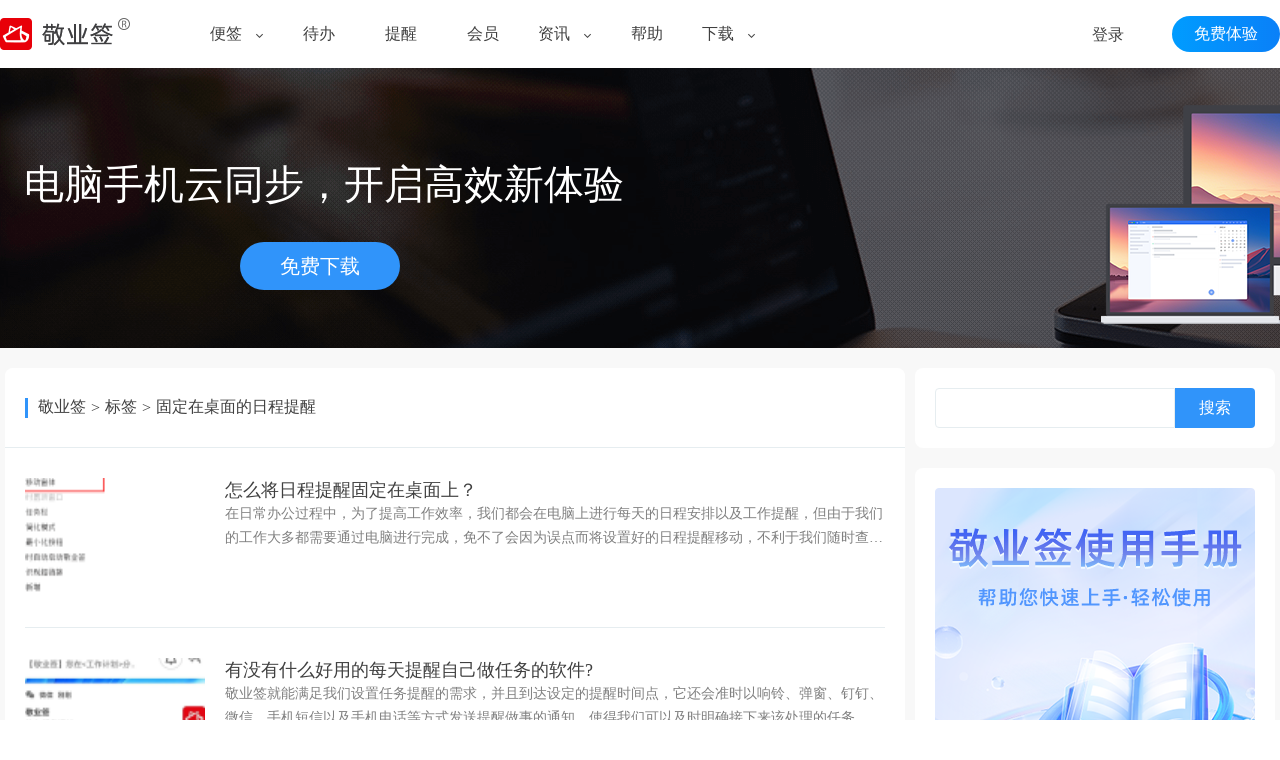

--- FILE ---
content_type: text/html; charset=utf-8
request_url: https://www.jingyeqian.com/tag/22048.html
body_size: 10584
content:

<!DOCTYPE html>
<html lang="zh-CN">
<head>
    <meta charset="utf-8">
    <meta http-equiv="X-UA-Compatible" content="IE=edge">
    <meta name="viewport" content="width=device-width, initial-scale=1">
    <meta name="applicable-device" content="pc">

    <meta http-equiv="Cache-Control" content="no-transform" />
    <title>固定在桌面的日程提醒_敬业签电脑手机云同步桌面便签软件及手机便签APP免费下载 - 敬业签</title>
    <meta name="keywords" content="固定在桌面的日程提醒,敬业签固定在桌面的日程提醒,敬业签,敬业签云便签,便签,电脑便签,手机便签,便签APP,便签下载,标签,tag,Tag标签,云便签,云同步便签,云服务便签,桌面便签" />
    <link rel="canonical" href="https://www.jingyeqian.com/tag/22048.html" />    <meta itemprop="name" content="固定在桌面的日程提醒_敬业签电脑手机云同步桌面便签软件及手机便签APP免费下载 - 敬业签">
    <meta itemprop="description" content="敬业签电脑手机云同步桌面便签软件及手机便签APP关于固定在桌面的日程提醒相关内容：固定在桌面的日程提醒Tag标签是敬业签官网为用户提供的相关资讯内容、帮助教程以解决便签使用相关的经验教程。">
    <meta itemprop="image" content="https://images.jingyeqian.com/logo/p/12175.png">
    <meta name="mobile-agent" content="format=xhtml;url=https://m.jingyeqian.com/tag/22048.html">
    <meta name="mobile-agent" content="format=html5;url=https://m.jingyeqian.com/tag/22048.html">
    <link rel="shortcut icon"  href="https://images.jingyeqian.com/favicon.ico"  type="image/x-icon" />
    <link rel="stylesheet" type="text/css" href="/css/common.css" />
    <link rel="stylesheet" type="text/css" href="/css/base2.css">    
    <link rel="stylesheet" type="text/css" href="/css/iconfont/iconfont.css">
    <script src="/content/js/uaredirect.js" type="text/javascript"></script>
    <script type="text/javascript">uaredirect("https://m.jingyeqian.com/tag/22048.html");</script><link href="/Content/css/news/news-index.css" rel="stylesheet" />
    <link href="/Content/css/news/pagination.css" rel="stylesheet" />
</head>
<body>
    <link href="/css/css-sitetop-newindex.css" rel="stylesheet" />

<!--顶部-->
<div class="top">
    <div class="content">
        <div class="logo">
            <a href="https://www.jingyeqian.com" target="_blank"><img src="https://images.jingyeqian.com/newindex/logo.png" alt="敬业签" width="140" height="48" /></a>
        </div>
        <div class="nav">
            <ul>
                <li class="li-product" style="width:82px;">
                    <a href="https://www.jingyeqian.com/bianqian2.html" target="_blank">便签</a>
                    <a href="https://www.jingyeqian.com/bianqian2.html" target="_blank" rel="nofollow"><img style="margin-left:9px;" src="https://images.jingyeqian.com/newindex/nav_item_down.png" width="9" height="6" /></a>
                    <div class="selected-line" style="left:14px;"></div>
                </li>
                <li class="li-scene" style="width:82px;">
                    <a href="https://www.jingyeqian.com/daiban/" target="_blank">待办</a>
                    <div class="selected-line"></div>
                </li>
                <li class="li-template" style="width:82px;">
                    <a href="https://www.jingyeqian.com/tixing2/" target="_blank" rel="nofollow">提醒</a>
                    <div class="selected-line"></div>
                </li>
                <li class="li-member" style="width:82px;">
                    <a href="https://www.jingyeqian.com/vip/" target="_blank" rel="nofollow">会员</a>
                    <div class="selected-line"></div>
                </li>
                <li class="li-news" style="width:82px;">
                    <a href="https://www.jingyeqian.com/news/" target="_blank">资讯</a>
                    <a href="https://www.jingyeqian.com/news/" target="_blank" rel="nofollow"><img style="margin-left:9px;" src="https://images.jingyeqian.com/newindex/nav_item_down.png" width="9" height="6" /></a>
                    <div class="selected-line" style="left:14px;"></div>
                </li>
                <li class="li-help" style="width:82px;">
                    <a href="https://www.jingyeqian.com/bz/" target="_blank">帮助</a>
                    <div class="selected-line"></div>
                </li>
                <li class="li-download" style="width:82px;">
                    <a href="https://www.jingyeqian.com/xiazai/" target="_blank">下载</a>
                    <a href="https://www.jingyeqian.com/xiazai/" target="_blank" rel="nofollow"><img style="margin-left:9px;" src="https://images.jingyeqian.com/newindex/nav_item_down.png" width="9" height="6" /></a>
                    <div class="selected-line" style="left:14px;"></div>
                </li>
            </ul>
        </div>
        <div class="top-userbox">

<div class="container-login">
        <a href="https://web3.jingyeqian.com/register" class="btn-experience" target="_blank" rel="nofollow">免费体验</a>
       <a href="https://web3.jingyeqian.com/login?returnUrl=http://www.jingyeqian.com/tag/22048.html" class="btn-login" target="_blank" rel="nofollow">登录</a>
</div>
        </div>
    </div>
</div>
  <!-- 下拉布局 -->
<div class="container-pull-product">
    <div class="container-pull-content">
        <p>功能</p>
        <ul>
            <li>
                <div>
                    <a href="https://www.jingyeqian.com/yunbianqian2/" target="_blank" rel="nofollow"><b style="background-position: 0px 0px;"></b></a>
                    <a href="https://www.jingyeqian.com/yunbianqian2/" target="_blank"><span>云便签</span></a>
                    
                </div>
            </li>
            <li>
                <div>
                    <a href="https://www.jingyeqian.com/fenlei/" target="_blank" rel="nofollow"><b style="background-position: -420px -60px;"></b></a>
                    <a href="https://www.jingyeqian.com/fenlei/" target="_blank"><span>多分类</span></a>
                </div>
            </li>
            <li>
                <div>
                    <a href="https://www.jingyeqian.com/tongbu2/" target="_blank" rel="nofollow"><b style="background-position: -150px 0px;"></b></a>
                    <a href="https://www.jingyeqian.com/tongbu2/" target="_blank"><span>多端同步</span></a>
                </div>
            </li>
            <li>
                <div>
                    <a href="https://www.jingyeqian.com/tixing2/" target="_blank" rel="nofollow"><b style="background-position: -90px 0px;"></b></a>
                    <a href="https://www.jingyeqian.com/tixing2/" target="_blank"><span>提醒待办</span></a>
                    
                </div>
            </li>
            <li>
                <div>
                    <a href="https://www.jingyeqian.com/rizhijilu/" target="_blank" rel="nofollow"><b style="background-position: -180px 0px;"></b></a>
                    <a href="https://www.jingyeqian.com/rizhijilu/" target="_blank"><span>日志记录</span></a>
                </div>
            </li>
            <li>
                <div>
                    <a href="https://www.jingyeqian.com/kuaijiegongju/" target="_blank" rel="nofollow"><b style="background-position: -210px 0px;"></b></a>
                    <a href="https://www.jingyeqian.com/kuaijiegongju/" target="_blank"><span>快捷工具</span></a>
                    
                </div>
            </li>
        </ul>
    </div>
</div>
<div class="container-pull-scene"></div>
<div class="container-pull-template"> </div>
<div class="container-pull-news">
    <div class="container-pull-content">
        <p>新闻资讯</p>
        <ul>
            <li>
                <div>
                    <a href="https://www.jingyeqian.com/news/n.html" target="_blank" rel="nofollow"><b style="background-position: -450px -30px;"></b></a>
                    <a href="https://www.jingyeqian.com/news/n.html" target="_blank"><span>产品动态</span></a>
                </div>
            </li>
            <li>
                <div>
                    <a href="https://www.jingyeqian.com/news/g.html" target="_blank" rel="nofollow"><b style="background-position: -0px -60px;"></b></a>
                    <a href="https://www.jingyeqian.com/news/g.html" target="_blank"><span>企业公告</span></a>
                </div>
            </li>
            <li>
                <div>
                    <a href="https://www.jingyeqian.com/faq/" target="_blank" rel="nofollow"><b style="background-position: -30px -60px;"></b></a>
                    <a href="https://www.jingyeqian.com/faq/" target="_blank"><span>知识回答</span></a>
                </div>
            </li>
            <li>
                <div>
                    <a href="https://www.jingyeqian.com/video/" target="_blank" rel="nofollow"><b style="background-position: -120px -30px;"></b></a>
                    <a href="https://www.jingyeqian.com/video/" target="_blank" rel="nofollow"><span>视频指南</span></a>
                </div>
            </li>
        </ul>
        <p style="margin-top:30px;">安全</p>
        <ul>
            <li>
                <div>
                    <a href="https://www.jingyeqian.com/safety/secretkey.html" rel="nofollow" target="_blank"><b style="background-position: -60px -60px;"></b></a>
                    <a href="https://www.jingyeqian.com/safety/secretkey.html" rel="nofollow" target="_blank"><span>Secret Key</span></a>
                </div>
            </li>
            <li>
                <div>
                    <a href="https://www.jingyeqian.com/safety/microsoft.html" rel="nofollow" target="_blank"><b style="background-position: -90px -60px;"></b></a>
                    <a href="https://www.jingyeqian.com/safety/microsoft.html" rel="nofollow" target="_blank"><span>Microsoft EV</span></a>
                </div>
            </li>
        </ul>
        <p style="margin-top:30px;">认证</p>
        <ul>
            <li style="width:228px;">
                <div style="width:228px;">
                    <a href="https://www.jingyeqian.com/renzheng/iso27001cnas.html" rel="nofollow" target="_blank"><b style="background-position: -120px -60px;"></b></a>
                    <a href="https://www.jingyeqian.com/renzheng/iso27001cnas.html" rel="nofollow" target="_blank"><span>ISO27001信息安全认证</span></a>
                </div>
            </li>
        </ul>
    </div>
</div>
<div class="container-pull-download">
    <div class="container-pull-content">
        <p>PC电脑端</p>
        <ul>
            <li>
                <div>
                    <a href="https://www.jingyeqian.com/windows/" target="_blank" rel="nofollow"><b style="background-position: -150px -60px;"></b></a>
                    <a href="https://www.jingyeqian.com/windows/" target="_blank"><span>Windows</span></a>
                </div>
            </li>
            <li>
                <div>
                    <a href="https://www.jingyeqian.com/mac/" target="_blank" rel="nofollow"><b style="background-position: -180px -60px;"></b></a>
                    <a href="https://www.jingyeqian.com/mac/" target="_blank"><span>Apple Mac</span></a>
                </div>
            </li>
            <li>
                <div>
                    <a href="https://www.jingyeqian.com/web/" target="_blank" rel="nofollow"><b style="background-position: -210px -60px;"></b></a>
                    <a href="https://www.jingyeqian.com/web/" target="_blank"><span>Web</span></a>
                </div>
            </li>
        </ul>
        <p style="margin-top:30px;">移动端</p>
        <ul>
            <li>
                <div>
                    <a href="https://www.jingyeqian.com/iphone/" target="_blank" rel="nofollow"><b style="background-position: -240px -60px;"></b></a>
                    <a href="https://www.jingyeqian.com/iphone/" target="_blank"><span>iPhone</span></a>
                </div>
            </li>
            <li>
                <div>
                    <a href="https://www.jingyeqian.com/android/" target="_blank" rel="nofollow"><b style="background-position: -270px -60px;"></b></a>
                    <a href="https://www.jingyeqian.com/android/" target="_blank"><span>Android</span></a>
                </div>
            </li>
            <li>
                <div>
                    <a href="https://www.jingyeqian.com/ipad/" target="_blank" rel="nofollow"><b style="background-position: -300px -60px;"></b></a>
                    <a href="https://www.jingyeqian.com/ipad/" target="_blank"><span>iPad</span></a>
                </div>
            </li>
        </ul>
        <p style="margin-top:30px;">延伸</p>
        <ul>
            <li>
                <div>
                    <a href="https://www.jingyeqian.com/xiazai/" target="_blank" rel="nofollow"><b style="background-position: -330px -60px;"></b></a>
                    <a href="https://www.jingyeqian.com/xiazai/" target="_blank" rel="nofollow"><span>QQ小程序</span></a>
                </div>
            </li>
            <li>
                <div>
                    <a href="https://www.jingyeqian.com/wxxcx/" target="_blank" rel="nofollow"><b style="background-position: -360px -60px;"></b></a>
                    <a href="https://www.jingyeqian.com/wxxcx/" target="_blank" rel="nofollow"><span>微信小程序</span></a>
                </div>
            </li>
            <li>
                <div>
                    <a href="https://www.jingyeqian.com/xiazai/" target="_blank" rel="nofollow"><b style="background-position: -420px -30px;"></b></a>
                    <a href="https://www.jingyeqian.com/xiazai/" target="_blank" rel="nofollow"><span>更多客户端</span></a>
                </div>
            </li>
        </ul>
    </div>
</div>

<div class="avatar-pull">
    <a href="https://web3.jingyeqian.com/main/note">会员中心</a>
    <a href="https://web.jingyeqian.com/home/signout" style="color:#404040;margin-top:20px;">退出</a>
</div>

<script src="/js/jquery-1.11.3.min.js"></script>
<script>
  
    $(".top .nav ul li").hover(function () {
        $('.top .nav ul li').each(function (index) {
            var item = $(this);
            item.children('.selected-line').each(function () {
                var subitem = $(this);
                subitem.css({
                    "visibility": 'hidden'
                });
            });
            
        });
        var item = $(this);
        item.children('.selected-line').each(function () {
            var subitem = $(this);
            subitem.css({
                "visibility": 'visible'
            });
        });
    }, function () {
        $('.top .nav ul li').each(function (index) {
            var item = $(this);
            item.children('.selected-line').each(function () {
                var subitem = $(this);
                subitem.css({
                    "visibility": 'hidden'
                });
            });

        });
    });

    $(".parant-avatar").hover(function () {
        $(".avatar-pull").css({
            "display": 'block'
        });
    }, function () {
        $(".avatar-pull").css({
            "display": 'none'
        });
    });
    $(".avatar-pull").hover(function () {
        $(".avatar-pull").css({
            "display": 'block'
        });
    }, function () {
        $(".avatar-pull").css({
            "display": 'none'
        });
    });

    var pullShowing = false;

    function navLoad() {
        var scrollPosition = $(window).scrollTop();
        if (scrollPosition > 0) {
            $(".top").css({
                "background-color": "#ffffff",
                "box-shadow": "rgba(100, 100, 100, 0.1) 0px 4px 8px 0px"

            });
            $(".container-login").addClass("container-login2");

            $(".li-member").hover(function () {
                pullShowing = true;
                $(".li-member  .nav-bottom").css({
                    "visibility": "visible"
                });
            }, function () {
                pullShowing = false;
                $(".li-member  .nav-bottom").css({
                    "visibility": "hidden"
                });
                $(".top").css({
                    "background-color": "#ffffff",
                    "box-shadow": "rgba(100, 100, 100, 0.1) 0px 4px 8px 0px"

                });
                $(".container-login").addClass("container-login2");
            });
            $(".li-help").hover(function () {
                pullShowing = true;
                $(".li-help  .nav-bottom").css({
                    "visibility": "visible"
                });
            }, function () {
                pullShowing = false;
                $(".li-help  .nav-bottom").css({
                    "visibility": "hidden"
                });
                $(".top").css({
                    "background-color": "#ffffff",
                    "box-shadow": "rgba(100, 100, 100, 0.1) 0px 4px 8px 0px"

                });
                $(".container-login").addClass("container-login2");
            });

            $(".li-product").hover(function () {
                pullShowing = true;
                $(".container-pull-product").css({
                    "display": "block"
                });
                $(".li-product  .nav-bottom").css({
                    "visibility": "visible"
                });
            }, function () {
                pullShowing = false;
                $(".container-pull-product").css({
                    "display": "none"
                });
                $(".li-product  .nav-bottom").css({
                    "visibility": "hidden"
                });
                $(".top").css({
                    "background-color": "#ffffff",
                    "box-shadow": "rgba(100, 100, 100, 0.1) 0px 4px 8px 0px"

                });
                $(".container-login").addClass("container-login2");
            });
            $(".container-pull-product").hover(function () {
                pullShowing = true;
                $(".container-pull-product").css({
                    "display": "block"
                });
                $(".li-product  .nav-bottom").css({
                    "visibility": "visible"
                });
            }, function () {
                pullShowing = false;
                $(".container-pull-product").css({
                    "display": "none"
                });
                $(".li-product  .nav-bottom").css({
                    "visibility": "hidden"
                });
                $(".top").css({
                    "background-color": "#ffffff",
                    "box-shadow": "rgba(100, 100, 100, 0.1) 0px 4px 8px 0px"

                });
                $(".container-login").addClass("container-login2");
            });

            $(".li-scene").hover(function () {
                pullShowing = true;
                $(".container-pull-scene").css({
                    "display": "none"
                });
                $(".li-scene  .nav-bottom").css({
                    "visibility": "visible"
                });
            }, function () {
                pullShowing = false;
                $(".container-pull-scene").css({
                    "display": "none"
                });
                $(".li-scene  .nav-bottom").css({
                    "visibility": "hidden"
                });
                $(".top").css({
                    "background-color": "#ffffff",
                    "box-shadow": "rgba(100, 100, 100, 0.1) 0px 4px 8px 0px"

                });
                $(".container-login").addClass("container-login2");
            });
            $(".container-pull-scene").hover(function () {
                pullShowing = true;
                $(".container-pull-scene").css({
                    "display": "none"
                });
                $(".li-scene  .nav-bottom").css({
                    "visibility": "visible"
                });
            }, function () {
                pullShowing = false;
                $(".container-pull-scene").css({
                    "display": "none"
                });
                $(".li-scene  .nav-bottom").css({
                    "visibility": "hidden"
                });
                $(".top").css({
                    "background-color": "#ffffff",
                    "box-shadow": "rgba(100, 100, 100, 0.1) 0px 4px 8px 0px"

                });
                $(".container-login").addClass("container-login2");
            });

            $(".li-template").hover(function () {
                pullShowing = true;
                $(".container-pull-template").css({
                    "display": "none"
                });
                $(".li-template  .nav-bottom").css({
                    "visibility": "visible"
                });
            }, function () {
                pullShowing = false;
                $(".container-pull-template").css({
                    "display": "none"
                });
                $(".li-template  .nav-bottom").css({
                    "visibility": "hidden"
                });
                $(".top").css({
                    "background-color": "#ffffff",
                    "box-shadow": "rgba(100, 100, 100, 0.1) 0px 4px 8px 0px"

                });
                $(".container-login").addClass("container-login2");
            });
            $(".container-pull-template").hover(function () {
                pullShowing = true;
                $(".container-pull-template").css({
                    "display": "none"
                });
                $(".li-template  .nav-bottom").css({
                    "visibility": "visible"
                });
            }, function () {
                pullShowing = false;
                $(".container-pull-template").css({
                    "display": "none"
                });
                $(".li-template  .nav-bottom").css({
                    "visibility": "hidden"
                });
                $(".top").css({
                    "background-color": "#ffffff",
                    "box-shadow": "rgba(100, 100, 100, 0.1) 0px 4px 8px 0px"

                });
                $(".container-login").addClass("container-login2");
            });

            $(".li-news").hover(function () {
                pullShowing = true;
                $(".container-pull-news").css({
                    "display": "block"
                });
                $(".li-news  .nav-bottom").css({
                    "visibility": "visible"
                });
            }, function () {
                pullShowing = false;
                $(".container-pull-news").css({
                    "display": "none"
                });
                $(".li-news  .nav-bottom").css({
                    "visibility": "hidden"
                });
                $(".top").css({
                    "background-color": "#ffffff",
                    "box-shadow": "rgba(100, 100, 100, 0.1) 0px 4px 8px 0px"

                });
                $(".container-login").addClass("container-login2");
            });
            $(".container-pull-news").hover(function () {
                pullShowing = true;
                $(".container-pull-news").css({
                    "display": "block"
                });
                $(".li-news  .nav-bottom").css({
                    "visibility": "visible"
                });
            }, function () {
                pullShowing = false;
                $(".container-pull-news").css({
                    "display": "none"
                });
                $(".li-news  .nav-bottom").css({
                    "visibility": "hidden"
                });
                $(".top").css({
                    "background-color": "#ffffff",
                    "box-shadow": "rgba(100, 100, 100, 0.1) 0px 4px 8px 0px"

                });
                $(".container-login").addClass("container-login2");
            });

            $(".li-download").hover(function () {
                pullShowing = true;
                $(".container-pull-download").css({
                    "display": "block"
                });
                $(".li-download  .nav-bottom").css({
                    "visibility": "visible"
                });
            }, function () {
                pullShowing = false;
                $(".container-pull-download").css({
                    "display": "none"
                });
                $(".li-download  .nav-bottom").css({
                    "visibility": "hidden"
                });
                $(".top").css({
                    "background-color": "#ffffff",
                    "box-shadow": "rgba(100, 100, 100, 0.1) 0px 4px 8px 0px"

                });
                $(".container-login").addClass("container-login2");
            });
            $(".container-pull-download").hover(function () {
                pullShowing = true;
                $(".container-pull-download").css({
                    "display": "block"
                });
                $(".li-download  .nav-bottom").css({
                    "visibility": "visible"
                });
            }, function () {
                pullShowing = false;
                $(".container-pull-download").css({
                    "display": "none"
                });
                $(".li-download  .nav-bottom").css({
                    "visibility": "hidden"
                });
                $(".top").css({
                    "background-color": "#ffffff",
                    "box-shadow": "rgba(100, 100, 100, 0.1) 0px 4px 8px 0px"

                });
                $(".container-login").addClass("container-login2");
            });


        } else {

            if (!pullShowing) {
                $(".top").css({
                    "background-color": "transparent",
                    "box-shadow": "0px 0px 0px 0px rgba(0, 0, 0, 0)"
                });
                $(".container-login").removeClass("container-login2");
            }



            $(".li-member").hover(function () {
                pullShowing = true;
                $(".li-member  .nav-bottom").css({
                    "visibility": "visible"
                });
                $(".top").css({
                    "background-color": "#ffffff",
                    "box-shadow": "rgba(100, 100, 100, 0.1) 0px 4px 8px 0px"

                });
                $(".container-login").addClass("container-login2");
            }, function () {
                pullShowing = false;
                $(".li-member  .nav-bottom").css({
                    "visibility": "hidden"
                });
                $(".top").css({
                    "background-color": "transparent",
                    "box-shadow": "0px 0px 0px 0px rgba(0, 0, 0, 0)"
                });
                $(".container-login").removeClass("container-login2");
            });
            $(".li-help").hover(function () {
                pullShowing = true;
                $(".li-help  .nav-bottom").css({
                    "visibility": "visible"
                });
                $(".top").css({
                    "background-color": "#ffffff",
                    "box-shadow": "rgba(100, 100, 100, 0.1) 0px 4px 8px 0px"

                });
                $(".container-login").addClass("container-login2");
            }, function () {
                pullShowing = false;
                $(".li-help  .nav-bottom").css({
                    "visibility": "hidden"
                });
                $(".top").css({
                    "background-color": "transparent",
                    "box-shadow": "0px 0px 0px 0px rgba(0, 0, 0, 0)"
                });
                $(".container-login").removeClass("container-login2");
            });

            $(".li-product").hover(function () {
                pullShowing = true;
                $(".container-pull-product").css({
                    "display": "block"
                });
                $(".li-product  .nav-bottom").css({
                    "visibility": "visible"
                });
                $(".top").css({
                    "background-color": "#ffffff",
                    "box-shadow": "rgba(100, 100, 100, 0.1) 0px 4px 8px 0px"

                });
                $(".container-login").addClass("container-login2");
            }, function () {
                pullShowing = false;
                $(".container-pull-product").css({
                    "display": "none"
                });
                $(".li-product  .nav-bottom").css({
                    "visibility": "hidden"
                });
                $(".top").css({
                    "background-color": "transparent",
                    "box-shadow": "0px 0px 0px 0px rgba(0, 0, 0, 0)"
                });
                $(".container-login").removeClass("container-login2");
            });
            $(".container-pull-product").hover(function () {
                pullShowing = true;
                $(".container-pull-product").css({
                    "display": "block"
                });
                $(".li-product  .nav-bottom").css({
                    "visibility": "visible"
                });
                $(".top").css({
                    "background-color": "#ffffff",
                    "box-shadow": "rgba(100, 100, 100, 0.1) 0px 4px 8px 0px"

                });
                $(".container-login").addClass("container-login2");
            }, function () {
                pullShowing = false;
                $(".container-pull-product").css({
                    "display": "none"
                });
                $(".li-product  .nav-bottom").css({
                    "visibility": "hidden"
                });
                $(".top").css({
                    "background-color": "transparent",
                    "box-shadow": "0px 0px 0px 0px rgba(0, 0, 0, 0)"
                });
                $(".container-login").removeClass("container-login2");
            });

            $(".li-scene").hover(function () {
                pullShowing = true;
                $(".container-pull-scene").css({
                    "display": "none"
                });
                $(".li-scene  .nav-bottom").css({
                    "visibility": "visible"
                });
                $(".top").css({
                    "background-color": "#ffffff",
                    "box-shadow": "rgba(100, 100, 100, 0.1) 0px 4px 8px 0px"

                });
                $(".container-login").addClass("container-login2");
            }, function () {
                pullShowing = false;
                $(".container-pull-scene").css({
                    "display": "none"
                });
                $(".li-scene  .nav-bottom").css({
                    "visibility": "hidden"
                });
                $(".top").css({
                    "background-color": "transparent",
                    "box-shadow": "0px 0px 0px 0px rgba(0, 0, 0, 0)"
                });
                $(".container-login").removeClass("container-login2");
            });
            $(".container-pull-scene").hover(function () {
                pullShowing = true;
                $(".container-pull-scene").css({
                    "display": "none"
                });
                $(".li-scene  .nav-bottom").css({
                    "visibility": "visible"
                });
                $(".top").css({
                    "background-color": "#ffffff",
                    "box-shadow": "rgba(100, 100, 100, 0.1) 0px 4px 8px 0px"

                });
                $(".container-login").addClass("container-login2");
            }, function () {
                pullShowing = false;
                $(".container-pull-scene").css({
                    "display": "none"
                });
                $(".li-scene  .nav-bottom").css({
                    "visibility": "hidden"
                });
                $(".top").css({
                    "background-color": "transparent",
                    "box-shadow": "0px 0px 0px 0px rgba(0, 0, 0, 0)"
                });
                $(".container-login").removeClass("container-login2");
            });

            $(".li-template").hover(function () {
                pullShowing = true;
                $(".container-pull-template").css({
                    "display": "none"
                });
                $(".li-template  .nav-bottom").css({
                    "visibility": "visible"
                });
                $(".top").css({
                    "background-color": "#ffffff",
                    "box-shadow": "rgba(100, 100, 100, 0.1) 0px 4px 8px 0px"

                });
                $(".container-login").addClass("container-login2");
            }, function () {
                pullShowing = false;
                $(".container-pull-template").css({
                    "display": "none"
                });
                $(".li-template  .nav-bottom").css({
                    "visibility": "hidden"
                });
                $(".top").css({
                    "background-color": "transparent",
                    "box-shadow": "0px 0px 0px 0px rgba(0, 0, 0, 0)"
                });
                $(".container-login").removeClass("container-login2");
            });
            $(".container-pull-template").hover(function () {
                pullShowing = true;
                $(".container-pull-template").css({
                    "display": "none"
                });
                $(".li-template  .nav-bottom").css({
                    "visibility": "visible"
                });
                $(".top").css({
                    "background-color": "#ffffff",
                    "box-shadow": "rgba(100, 100, 100, 0.1) 0px 4px 8px 0px"

                });
                $(".container-login").addClass("container-login2");
            }, function () {
                pullShowing = false;
                $(".container-pull-template").css({
                    "display": "none"
                });
                $(".li-template  .nav-bottom").css({
                    "visibility": "hidden"
                });
                $(".top").css({
                    "background-color": "transparent",
                    "box-shadow": "0px 0px 0px 0px rgba(0, 0, 0, 0)"
                });
                $(".container-login").removeClass("container-login2");
            });

            $(".li-news").hover(function () {
                pullShowing = true;
                $(".container-pull-news").css({
                    "display": "block"
                });
                $(".li-news  .nav-bottom").css({
                    "visibility": "visible"
                });
                $(".top").css({
                    "background-color": "#ffffff",
                    "box-shadow": "rgba(100, 100, 100, 0.1) 0px 4px 8px 0px"

                });
                $(".container-login").addClass("container-login2");
            }, function () {
                pullShowing = false;
                $(".container-pull-news").css({
                    "display": "none"
                });
                $(".li-news  .nav-bottom").css({
                    "visibility": "hidden"
                });
                $(".top").css({
                    "background-color": "transparent",
                    "box-shadow": "0px 0px 0px 0px rgba(0, 0, 0, 0)"
                });
                $(".container-login").removeClass("container-login2");
            });
            $(".container-pull-news").hover(function () {
                pullShowing = true;
                $(".container-pull-news").css({
                    "display": "block"
                });
                $(".li-news  .nav-bottom").css({
                    "visibility": "visible"
                });
                $(".top").css({
                    "background-color": "#ffffff",
                    "box-shadow": "rgba(100, 100, 100, 0.1) 0px 4px 8px 0px"

                });
                $(".container-login").addClass("container-login2");
            }, function () {
                pullShowing = false;
                $(".container-pull-news").css({
                    "display": "none"
                });
                $(".li-news  .nav-bottom").css({
                    "visibility": "hidden"
                });
                $(".top").css({
                    "background-color": "transparent",
                    "box-shadow": "0px 0px 0px 0px rgba(0, 0, 0, 0)"
                });
                $(".container-login").removeClass("container-login2");
            });

            $(".li-download").hover(function () {
                pullShowing = true;
                $(".container-pull-download").css({
                    "display": "block"
                });
                $(".li-download  .nav-bottom").css({
                    "visibility": "visible"
                });
                $(".top").css({
                    "background-color": "#ffffff",
                    "box-shadow": "rgba(100, 100, 100, 0.1) 0px 4px 8px 0px"

                });
                $(".container-login").addClass("container-login2");
            }, function () {
                pullShowing = false;
                $(".container-pull-download").css({
                    "display": "none"
                });
                $(".li-download  .nav-bottom").css({
                    "visibility": "hidden"
                });
                $(".top").css({
                    "background-color": "transparent",
                    "box-shadow": "0px 0px 0px 0px rgba(0, 0, 0, 0)"
                });
                $(".container-login").removeClass("container-login2");
            });
            $(".container-pull-download").hover(function () {
                pullShowing = true;
                $(".container-pull-download").css({
                    "display": "block"
                });
                $(".li-download  .nav-bottom").css({
                    "visibility": "visible"
                });
                $(".top").css({
                    "background-color": "#ffffff",
                    "box-shadow": "rgba(100, 100, 100, 0.1) 0px 4px 8px 0px"

                });
                $(".container-login").addClass("container-login2");
            }, function () {
                pullShowing = false;
                $(".container-pull-download").css({
                    "display": "none"
                });
                $(".li-download  .nav-bottom").css({
                    "visibility": "hidden"
                });
                $(".top").css({
                    "background-color": "transparent",
                    "box-shadow": "0px 0px 0px 0px rgba(0, 0, 0, 0)"
                });
                $(".container-login").removeClass("container-login2");
            });

        }

    }

    $(window).scroll(function () {
        navLoad();
    });

    navLoad();
    
</script>

    
<div class="container-banner">
    <div class="content-banner">
        <p>电脑手机云同步，开启高效新体验</p>
        <a href="https://www.jingyeqian.com/windows/" target="_blank" rel="nofollow">免费下载</a>
    </div>
</div>
<div class="main">
    <div class="container-main">
        <div class="container-main-left">
            <div class="container-navigator">
                <div class="line-navigator"></div>
                <a href="https://www.jingyeqian.com/" target="_blank">敬业签</a>
                <span>></span>
                <a href="/tag/">标签</a>
                <span>></span>
                <a href="/tag/22048.html">固定在桌面的日程提醒</a>
            </div>
            <div class="tag-news-item">
                <ul>
                        <li>
                                <a href="/news-29646.html" rel="nofollow"><img src="https://images.jingyeqian.com/img/2022/12/02/6380557567618724564324851.png?x-oss-process=style/pc_3" /></a>
                            <div>
                                <a class="title" href="/news-29646.html">怎么将日程提醒固定在桌面上？</a>

                                <span>在日常办公过程中，为了提高工作效率，我们都会在电脑上进行每天的日程安排以及工作提醒，但由于我们的工作大多都需要通过电脑进行完成，免不了会因为误点而将设置好的日程提醒移动，不利于我们随时查看。那么该如何将日程提醒固定在桌​面上，防止它的来回移动呢？通常我们会使用一款可以进行桌面固定的日程提醒软件，例如：敬业签。</span>
                            </div>
                            
                        </li>
                        <li>
                                <a href="/news-29295.html" rel="nofollow"><img src="https://images.jingyeqian.com/img/2022/11/04/6380316247011407156630706.png?x-oss-process=style/pc_3" /></a>
                            <div>
                                <a class="title" href="/news-29295.html">有没有什么好用的每天提醒自己做任务的软件?</a>

                                <span>敬业签就能满足我们设置任务提醒的需求，并且到达设定的提醒时间点，它还会准时以响铃、弹窗、钉钉、微信、手机短信以及手机电话等方式发送提醒做事的通知，使得我们可以及时明确接下来该处理的任务……</span>
                            </div>
                            
                        </li>
                        <li>
                                <a href="/news-29294.html" rel="nofollow"><img src="https://images.jingyeqian.com/img/2022/11/04/6380316224217170656101143.jpg?x-oss-process=style/pc_3" /></a>
                            <div>
                                <a class="title" href="/news-29294.html">什么备忘录软件可以作为密码管理工具使用?</a>

                                <span>自带加密功能的敬业签就可以作为密码管理工具使用，因为它不但支持我们对整个软件、多个分类或单个分类设置锁屏密码，而且还配备了HTTPS协议、SASL验证机制、Secret Key非对称密钥密码、RDS SQL以及Microsoft EV等多重防护屏障……</span>
                            </div>
                            
                        </li>
                        <li>
                                <a href="/news-29293.html" rel="nofollow"><img src="https://images.jingyeqian.com/img/2022/11/04/6380316173092469306624230.png?x-oss-process=style/pc_3" /></a>
                            <div>
                                <a class="title" href="/news-29293.html">手机记笔记软件哪个好用可以标重点的</a>

                                <span>其实，在记笔记软件的选择上，只要是一款具备文字输入的软件，均能为我们实现记录笔记的目的！像我们常见的便签，备忘录，记事本等等。同时，与那些专业的笔记软件相比，这类软件更为轻便，占用手机的储存空间更小。</span>
                            </div>
                            
                        </li>
                        <li>
                                <a href="/news-29292.html" rel="nofollow"><img src="https://images.jingyeqian.com/img/2022/11/04/6380316086738363316836519.png?x-oss-process=style/pc_3" /></a>
                            <div>
                                <a class="title" href="/news-29292.html">手机上带闹钟提醒的记事软件有哪些</a>

                                <span>小编清楚我们在接触提醒软件或者提醒工具上，基本都是以“闹钟”开始的！并且，利用闹钟设置提醒的目的，也仅仅是为了让自己不睡懒觉，准时到学校报道！</span>
                            </div>
                            
                        </li>
                        <li>
                                <a href="/news-29291.html" rel="nofollow"><img src="https://images.jingyeqian.com/img/2022/11/04/6380315548606428297096126.png?x-oss-process=style/pc_3" /></a>
                            <div>
                                <a class="title" href="/news-29291.html">提醒事项怎么添加照片？</a>

                                <span>新建一个提醒事项，在敬业签首页可以通过默认“便签”分类下，长按“+”新增一条内容，内容的记录支持文字、图片、录音以及文件等形式，可以让我们记录的内容更加详尽丰富。在图片上传时，可以通过本地相册和拍照进两种方式行上传。 使用敬业签，让提醒更精确，记录变美好。</span>
                            </div>
                            
                        </li>
                        <li>
                                <a href="/news-29290.html" rel="nofollow"><img src="https://images.jingyeqian.com/img/2022/11/04/6380315536806134965412457.jpg?x-oss-process=style/pc_3" /></a>
                            <div>
                                <a class="title" href="/news-29290.html">帮助合理安排待办日程的软件</a>

                                <span>我们可以在上面逐条记录待办日程，安排好时间点，还可以设置提醒防止忘记或者防止在某件事情上花费太多时间。例如敬业签待办日程软件就非常的不错，我经常在上面进行此类的操作，确实在极大的程度上提高了我的办事效率，减少时间的浪费。</span>
                            </div>
                            
                        </li>
                        <li>
                                <a href="/news-29289.html" rel="nofollow"><img src="https://images.jingyeqian.com/img/2022/11/04/6380315521771563509809529.png?x-oss-process=style/pc_3" /></a>
                            <div>
                                <a class="title" href="/news-29289.html">手机设置提醒的时候如何才能重复</a>

                                <span>不过好在如今的手机提醒软件都可以设置重复提醒了，而且操作起来非常的简单，只比单次提醒多一步，设置完就可以省好多好多的事。下面就以iPhone手机端敬业签提醒软件为例，演示一下如何在手机上设置重复提醒。</span>
                            </div>
                            
                        </li>
                        <li>
                                <a href="/news-29288.html" rel="nofollow"><img src="https://images.jingyeqian.com/img/2022/11/04/6380316122977329195695582.png?x-oss-process=style/pc_3" /></a>
                            <div>
                                <a class="title" href="/news-29288.html">有可以设置密码记录小秘密的备忘软件吗？</a>

                                <span>选择一款适合记录小秘密的备忘软件呢？首先它得可以记录丰富的内容，让每次记录的过程都能成为一种放松与享受。其次，这款软件还得满足我们随时随地都能轻松记录。最重要的一点就是，它必须足够安全，能通过密码进行保护。我推荐使用敬业签这款备忘录提醒软件，它能满足我们的所有要求。</span>
                            </div>
                            
                        </li>
                        <li>
                                <a href="/news-29287.html" rel="nofollow"><img src="https://images.jingyeqian.com/img/2022/11/04/6380314576481137226326076.png?x-oss-process=style/pc_3" /></a>
                            <div>
                                <a class="title" href="/news-29287.html">iPhone手机上值得推荐的日记app下载</a>

                                <span>写日记是一个很好的习惯，有的人会把自己生活中遇到的各种有意思的小事写在日记里，也有人会把自己工作中的经验和心得记录下来。在写日记的时候，有很多不同的方式，iPhone手机上值得推荐的日记app下载哪款呢？</span>
                            </div>
                            
                        </li>
                </ul>
            </div>
            <div class="page">



<ul class="pagination">
        <li><a class="default-page" href="/tag/22048.html" rel="nofollow">首页</a></li>
            <li><a style="width:64px !important;" href="/tag/22048-1.html" rel="nofollow">上一页</a></li>
                <li class="active"><a href="/tag/22048-1.html" rel="nofollow">1</a></li>
            <li><a style="width:64px !important;" href="/tag/22048-1.html" rel="nofollow">下一页</a></li>
        <li><a class="default-page" href="/tag/22048-1.html" rel="nofollow">末页</a></li>



</ul>

            </div>

<div class="tag-subcontainer">
    <div class="subtitle">
        <span>标签</span>
    </div>

    <div class="tag-subitem">
            <a  href="/tag/27939.html">云端便签</a>
            <a  href="/tag/27938.html">便签速记</a>
            <a  href="/tag/27937.html">记事安全</a>
            <a  href="/tag/27936.html">敬业签元旦公告</a>
            <a  href="/tag/27935.html">敬业签假期安排</a>
            <a  href="/tag/27934.html">敬业签假期</a>
            <a  href="/tag/27933.html">假期倒计时</a>
            <a  href="/tag/27932.html">便签传导</a>
            <a  href="/tag/27931.html">便签传输</a>
            <a  href="/tag/27930.html">敬业签鸿蒙版</a>
            <a  href="/tag/27929.html">桌面记录</a>
            <a  href="/tag/27928.html">敬业签更新</a>
            <a  href="/tag/27927.html">Ai便签</a>
            <a  href="/tag/27926.html">敬业签充值福利</a>
            <a  href="/tag/27925.html">计划笔记</a>
            <a  href="/tag/27924.html">隐私记录</a>
            <a  href="/tag/27923.html">加密记录</a>
            <a  href="/tag/27922.html">日视图</a>
            <a  href="/tag/27921.html">速记工具</a>
            <a  href="/tag/27920.html">行程提醒</a>
            <a  href="/tag/27919.html">提醒清单</a>
            <a  href="/tag/27918.html">清单打卡</a>
            <a  href="/tag/27917.html">旅游待办</a>
            <a  href="/tag/27916.html">#记事本工具</a>
            <a  href="/tag/27915.html">待办处理软件</a>
            <a  href="/tag/27914.html">办公记事app</a>
            <a  href="/tag/27913.html">高考查分提醒</a>
            <a  href="/tag/27912.html">待办打卡</a>
            <a  href="/tag/27911.html">身份认证app</a>
            <a  href="/tag/27910.html">提醒打卡app</a>
            <a  href="/tag/27909.html">河南软协理事单位</a>
            <a  href="/tag/27908.html">河南软协</a>
            <a  href="/tag/27907.html">每日待办管理</a>
            <a  href="/tag/27906.html">待办信息</a>
            <a  href="/tag/27905.html">日历工具</a>
            <a  href="/tag/27904.html">提醒日历</a>
            <a  href="/tag/27903.html">日程日历</a>
            <a  href="/tag/27902.html">日程工具</a>
            <a  href="/tag/27901.html">日记记事本</a>
            <a  href="/tag/27900.html">日记工具</a>
    </div>
</div>
        </div>
        <div class="container-main-right">
<div class="searchBox pull-right">
    <form method="get" action="/search/result" target="_blank">
        <input name="key" type="text" required>
        <button type="submit" class="btn btn-primary"> 搜索</button>
    </form>
</div>

    <div class="adimg1">

            <a href="https://www.jingyeqian.com/bz/?from=newsad1" title="敬业签" target="_blank" rel="nofollow"><img src="https://images.jingyeqian.com/images/p/ad/newsad3.jpg" alt="敬业签"/></a>
    </div>


<div class="download-box mg-b-15">
    <div class="windows">
        <a href="https://www.jingyeqian.com/windows/" target="_blank" rel="nofollow">
            <div></div>
            <span>Windows版</span>
        </a>
        <a href="https://www.jingyeqian.com/windows/" class="btn down-link" target="_blank" rel="nofollow"><img src="/content/imgs/news/icon_down.png" />下载</a>
    </div>
    <div class="iPhone">
        <a href="https://www.jingyeqian.com/iphone/" target="_blank" rel="nofollow">
            <div></div>
            <span>IPhone版</span>
        </a>
        <a href="https://www.jingyeqian.com/iphone/" class="btn  down-link" target="_blank" rel="nofollow"><img src="/content/imgs/news/icon_down.png" />下载</a>
    </div>
    <div class="android">
        <a href="https://www.jingyeqian.com/android/" target="_blank" rel="nofollow">
            <div></div>
            <span>Android版</span>
        </a>
        <a href="https://www.jingyeqian.com/android/" class="btn  down-link" target="_blank" rel="nofollow"><img src="/content/imgs/news/icon_down.png" />下载</a>
    </div>
    <div class="mac">
        <a href="https://www.jingyeqian.com/mac/" target="_blank" rel="nofollow">
            <div></div>
            <span>Mac版</span>
        </a>
        <a href="https://www.jingyeqian.com/mac/" class="btn  down-link" target="_blank" rel="nofollow"><img src="/content/imgs/news/icon_down.png" />下载</a>
    </div>
</div>
<div class="tag-news">
    <div class="subtitle">
        <div class="line-navigator"></div>
        <span>最新</span>
    </div>
    <div class="subitem">
        <ul>
                <li>
                    [<a href="/news/n.html">新闻动态</a>]
                    <a class="title" href="/news-39209.html">每天用什么提醒工具坚持自律？打卡提醒软件推荐</a>
                </li>
                <li>
                    [<a href="/news/n.html">新闻动态</a>]
                    <a class="title" href="/news-39208.html">如何在桌面上列待办清单？电脑待办管理工具</a>
                </li>
                <li>
                    [<a href="/news/n.html">新闻动态</a>]
                    <a class="title" href="/news-39207.html">电脑上的提醒功能如何开启？怎样设置电脑桌面提醒功能</a>
                </li>
                <li>
                    [<a href="/news/n.html">新闻动态</a>]
                    <a class="title" href="/news-39205.html">怎么在日历上查看每日任务？每日任务如何记录在日历里？</a>
                </li>
                <li>
                    [<a href="/news/n.html">新闻动态</a>]
                    <a class="title" href="/news-39204.html">桌提醒软件哪个好？好用的桌面提醒app推荐</a>
                </li>
                <li>
                    [<a href="/news/n.html">新闻动态</a>]
                    <a class="title" href="/news-39202.html">便签云游是什么功能？怎样在桌面上开启便签云游？</a>
                </li>
                <li>
                    [<a href="/news/n.html">新闻动态</a>]
                    <a class="title" href="/news-39201.html">文字记录能力强，还能统计字数的笔记便签软件</a>
                </li>
                <li>
                    [<a href="/news/n.html">新闻动态</a>]
                    <a class="title" href="/news-39191.html">如何制作带文件的电子备忘录？能上传文件附件的备忘录工具</a>
                </li>
                <li>
                    [<a href="/news/n.html">新闻动态</a>]
                    <a class="title" href="/news-39188.html">作为职场新人，应该怎么选择办公待办软件</a>
                </li>
                <li>
                    [<a href="/news/n.html">新闻动态</a>]
                    <a class="title" href="/news-39200.html">不同手机间怎么完成便签互传？支持导出的便签app</a>
                </li>
                <li>
                    [<a href="/news/n.html">新闻动态</a>]
                    <a class="title" href="/news-39199.html">如何用便签优化办公流程、整合办公信息？</a>
                </li>
        </ul>
    </div>
</div>
<div class="tag-news">
    <div class="subtitle">
        <div class="line-navigator"></div>
        <span>热点</span>
    </div>
    <div class="subitem">
            <ul>
                    <li>
                        [<a href="/news/n.html">新闻动态</a>]
                        <a class="title" href="/news-39143.html">年度好用便签推荐，年度好用桌面便签下载</a>
                    </li>
                    <li>
                        [<a href="/news/n.html">新闻动态</a>]
                        <a class="title" href="/news-39146.html">手机备忘录如何克隆到其他手机？备忘录传输的简单操作方法</a>
                    </li>
                    <li>
                        [<a href="/news/n.html">新闻动态</a>]
                        <a class="title" href="/news-39157.html">怎样用手机设置十几天后的提醒？手机提醒简单设置方法</a>
                    </li>
                    <li>
                        [<a href="/news/g.html">企业公告</a>]
                        <a class="title" href="/news-39149.html">敬业签关于2026年元旦放假及服务安排的公告</a>
                    </li>
                    <li>
                        [<a href="/news/n.html">新闻动态</a>]
                        <a class="title" href="/news-39150.html">怎么用电脑设置5分钟重复一次的提醒闹钟？</a>
                    </li>
                    <li>
                        [<a href="/news/n.html">新闻动态</a>]
                        <a class="title" href="/news-39169.html">今年春节是几号？如何为桌面上为假期设置一个倒计时提醒？</a>
                    </li>
                    <li>
                        [<a href="/news/n.html">新闻动态</a>]
                        <a class="title" href="/news-39145.html">手机上的记录软件，哪款是你的心头好？</a>
                    </li>
                    <li>
                        [<a href="/news/n.html">新闻动态</a>]
                        <a class="title" href="/news-39153.html">备忘录可以部分加密吗？如何选择性加密备忘录内容</a>
                    </li>
                    <li>
                        [<a href="/news/n.html">新闻动态</a>]
                        <a class="title" href="/news-39160.html">哪些记事本内容绑定账号，电脑坏了记事内容不坏？</a>
                    </li>
                    <li>
                        [<a href="/news/n.html">新闻动态</a>]
                        <a class="title" href="/news-39147.html">电脑记录工作的软件哪款更好？工作记事类app推荐</a>
                    </li>
                    <li>
                        [<a href="/news/n.html">新闻动态</a>]
                        <a class="title" href="/news-39144.html">很多人都在用的倒计时提醒软件叫什么？倒计时提醒做事app</a>
                    </li>
            </ul>
    </div>
</div>
<div class="tag-news">
    <div class="subtitle">
        <div class="line-navigator"></div>
        <span>相关</span>
    </div>
    <div class="subitem">
        <ul>
                <li>
                    [<a href="/news/n.html">新闻动态</a>]
                    <a class="title" href="/news-1202.html">怪我寡闻少见，没有发现敬业签是一款电脑手机同步使用的桌面便签</a>
                </li>
                <li>
                    [<a href="/news/n.html">新闻动态</a>]
                    <a class="title" href="/news-1201.html">结婚前要办的事情太多? 用敬业签手机便签软件帮忙提醒</a>
                </li>
                <li>
                    [<a href="/news/n.html">新闻动态</a>]
                    <a class="title" href="/news-1200.html">多个公司Offer工作犹豫不决，用便签软件敬业签比较岗位优劣</a>
                </li>
                <li>
                    [<a href="/news/n.html">新闻动态</a>]
                    <a class="title" href="/news-1199.html">从学生党成为上班族，好用的便签软件总能让你轻松应对一切</a>
                </li>
                <li>
                    [<a href="/news/n.html">新闻动态</a>]
                    <a class="title" href="/news-1198.html">马上开学作业还没写完？你要试试学霸们都在用的敬业签提醒便签了</a>
                </li>
                <li>
                    [<a href="/news/n.html">新闻动态</a>]
                    <a class="title" href="/news-1197.html">忘记交补考费错过考试时间？敬业签提醒便签App帮你解决难题</a>
                </li>
                <li>
                    [<a href="/news/n.html">新闻动态</a>]
                    <a class="title" href="/news-1196.html">报了健身班总是忘了去？看来你忘记在敬业签便签上定时提醒了</a>
                </li>
                <li>
                    [<a href="/news/n.html">新闻动态</a>]
                    <a class="title" href="/news-1195.html">大学辅导员开学事情多忙不过来？快用敬业签提醒便签软件试试吧</a>
                </li>
                <li>
                    [<a href="/news/n.html">新闻动态</a>]
                    <a class="title" href="/news-1194.html">办公应用场景多：商务办公适宜用多端同步的桌面便签敬业签</a>
                </li>
                <li>
                    [<a href="/news/n.html">新闻动态</a>]
                    <a class="title" href="/news-1193.html">想要养生变得健康？敬业签手机便签软件帮你有个健康好身体</a>
                </li>
                <li>
                    [<a href="/news/n.html">新闻动态</a>]
                    <a class="title" href="/news-1192.html">工作不是上学学习 记写重点、计划安排应用便签软件代替记事本</a>
                </li>
        </ul>
    </div>
</div>
        </div>
    </div>
</div>



<!--bottom-->
<!--nav-->
<div class="bottom">
    <div class="bottommain">
        <div class="navbox">
            <div class="title">产品功能</div>
            <a href="https://www.jingyeqian.com/bianqian2.html" target="_blank">个人便签</a>
            <a href="https://www.jingyeqian.com/tuanduibianqian.html" target="_blank">团队便签</a>
            <a href="https://www.jingyeqian.com/tongbu2/" target="_blank">多端同步</a>
            <a href="https://www.jingyeqian.com/tixing2/" target="_blank">提醒待办</a>
            <a href="https://www.jingyeqian.com/rizhijilu/" target="_blank">日志记录</a>
            <a href="https://www.jingyeqian.com/kuaijiegongju/" target="_blank">快捷工具</a>
            <a href="https://www.jingyeqian.com/yunbianqian2/" target="_blank">云服务便签</a>
            <a href="https://www.jingyeqian.com/fenlei/" target="_blank">多分类便签</a>
        </div>
        <div class="navbox">
            <div class="title">权威认证</div>
            <a href="https://www.jingyeqian.com/safety/" target="_blank" rel="nofollow">安全加密</a>
            <a href="https://www.jingyeqian.com/renzheng/" target="_blank" rel="nofollow">官方认证</a>
            <a href="https://www.jingyeqian.com/news-1814.html" target="_blank">品牌商标</a>
            <a href="https://www.jingyeqian.com/news-533.html" target="_blank">电脑版专利权</a>
            <a href="https://www.jingyeqian.com/news-534.html" target="_blank">手机版专利权</a>
            <a href="https://www.jingyeqian.com/news-528.html" target="_blank">电脑版著作权</a>
            <a href="https://www.jingyeqian.com/news-530.html" target="_blank">手机版著作权</a>
        </div>
        <div class="navbox">
            <div class="title">帮助支持</div>
            <a href="https://www.jingyeqian.com/news/" target="_blank">内容资讯</a>
            <a href="https://www.jingyeqian.com/faq/" target="_blank">知识问答</a>
            <a href="https://www.jingyeqian.com/bz/" target="_blank">帮助教程</a>
            <a href="https://www.jingyeqian.com/news/g.html" target="_blank" rel="nofollow">企业公告</a>
            <a href="https://www.jingyeqian.com/sitemap.html" target="_blank">网站地图</a>
            <a href="https://www.jingyeqian.com/windows/" target="_blank">便签下载</a>
        </div>
        <div class="navbox">
            <div class="title">关于我们</div>
            <a href="https://www.jingyeqian.com/about/kefu.html" target="_blank" rel="nofollow">联系我们</a>
            <a href="https://www.jingyeqian.com/about/" target="_blank" rel="nofollow">产品介绍</a>
            <a href="https://www.jingyeqian.com/about/qiye.html" target="_blank" rel="nofollow">企业介绍</a>
            <a href="https://www.jingyeqian.com/about/contract.html" target="_blank" rel="nofollow">服务协议</a>
            <a href="https://www.jingyeqian.com/news-11458.html" target="_blank" rel="nofollow">商务合作</a>
        </div>
        <!--联系方式-->
        <img class="erweima" src="https://images.jingyeqian.com/images/p/pc-bottom-erweima.png">
        <div class="contact">
            <span class="tel"><i class="iconfont" style="color:#ccc; font-size:36px; padding-right:4px; vertical-align:middle;">&#xe629;</i>0373-3089677</span>
            <span class="time" style="text-align:left;padding-left:40px;">工作日9:00-18:00</span>
            <a style="display:block;float:left;margin-left:10px;margin-top:20px;" href="https://www.jingyeqian.com/about/airobot.html?from=jyqweb" target="_blank" rel="nofollow">
                <img src="/images/btn_lxzxkf.png" width="200" height="48" />
            </a>
            
        </div>
        <div class="clear"></div>
        <!--备案-->
    <div class="record">
        ©2017-2026&nbsp;&nbsp;
        河南礼恰网络科技有限公司&nbsp;&nbsp;
            <a href="https://beian.miit.gov.cn/" target="_blank" rel="nofollow"> 豫ICP备17007452号-2</a><span>&nbsp; &nbsp;</span>
            <a href="https://www.jingyeqian.com/301/icp.html" target="_blank" rel="nofollow">豫B2-20170460</a><span>&nbsp; &nbsp;</span>
            <img src="https://images.jingyeqian.com/images/p/ghs.png" style=" display:inline-block; vertical-align:middle;" />
            <a href="https://www.jingyeqian.com/301/beian.html" target="_blank" rel="nofollow">豫公网安备41070202000535号</a>

        <script>
            var _hmt = _hmt || [];
            (function () {
                var hm = document.createElement("script");
                hm.src = "https://hm.baidu.com/hm.js?cfb9edcc61e2788715f14f9ec9454b50";
                var s = document.getElementsByTagName("script")[0];
                s.parentNode.insertBefore(hm, s);
            })();
        </script>
        <!--百度链接提交（自动推送）-->
        <script>
            (function () {
                var bp = document.createElement('script');
                var curProtocol = window.location.protocol.split(':')[0];
                if (curProtocol === 'https') {
                    bp.src = 'https://zz.bdstatic.com/linksubmit/push.js';
                }
                else {
                    bp.src = 'http://push.zhanzhang.baidu.com/push.js';
                }
                var s = document.getElementsByTagName("script")[0];
                s.parentNode.insertBefore(bp, s);
            })();
        </script>
        <div style="display:none;">
            <script type="text/javascript">var cnzz_protocol = (("https:" == document.location.protocol) ? " https://" : " http://"); document.write(unescape("%3Cspan id='cnzz_stat_icon_1263267460'%3E%3C/span%3E%3Cscript src='" + cnzz_protocol + "s13.cnzz.com/z_stat.php%3Fid%3D1263267460%26show%3Dpic' type='text/javascript'%3E%3C/script%3E"));</script>
        </div>
        <br /><br />
        <!--实名认证可信网站认证 start-->
        
        <a logo_size="134x50" logo_type="realname" rel="nofollow" href="https://www.jingyeqian.com/301/smrz.html">
            <img src="https://images.jingyeqian.com/images/p/smrz.png" alt="实名认证" width="134" height="50" style="border: none;">
        </a>
        <a logo_size="134x50" logo_type="realname" rel="nofollow" href="https://www.jingyeqian.com/301/rzlm.html" class="bottomImg">
            <img src="https://images.jingyeqian.com/images/p/rzlm.png" alt="认证联盟" width="134" height="50" style="border: none;">
        </a>
        <!--实名认证可信网站认证 end-->
        <a logo_size="134x50" logo_type="realname" rel="nofollow" href="https://www.jingyeqian.com/renzheng/iso27001cnas.html" class="bottomImg">
            <img src="https://images.jingyeqian.com/images/p/iso27001cnas.png" alt="ISO27001认证国内CNAS授信" width="134" height="50" style="border: none;">
        </a>
        <a logo_size="134x50" logo_type="realname" rel="nofollow" href="https://www.jingyeqian.com/renzheng/iso27001iaf.html" class="bottomImg">
            <img src="https://images.jingyeqian.com/images/p/iso27001iaf.png" alt="ISO27001认证国际IAF授信" width="134" height="50" style="border: none;">
        </a>
        <a logo_size="134x50" logo_type="realname" rel="nofollow" href="https://www.jingyeqian.com/renzheng/aaa.html" class="bottomImg">
            <img src="https://images.jingyeqian.com/images/p/aaa.png" alt="AAA企业信用认证" width="134" height="50" style="border: none;">
        </a>
    </div>
    </div>
</div>
    <script src="/js/jquery-1.11.3.min.js"></script>
    <script src="/js/swiper.min.js"></script>
    <script src="/Content/plugins/layui/layui.js"></script>
    
</body>
</html>

--- FILE ---
content_type: text/css
request_url: https://www.jingyeqian.com/css/base2.css
body_size: 3397
content:
@charset "utf-8";

body {
    margin: 0;
	font-family:'微软雅黑' !important;
	color:#333;
}
/* CSS Document */
div ul li a {
    padding: 0;
    margin: 0;
	text-decoration:none;
}
a{
	text-decoration:none;
	font-size:14px;
	color:#666;}
.position {
    width: 100%;
    height: 76px;
    margin: 0;
    background-color: #fcfcfc;
}
.positionText {
    width: 1180px;
    position: relative;
    margin: 0 auto;
}
.positionText h2 {
    font-size: 16px;
    line-height: 70px;
    font-style: normal;
    text-indent: 12px;
    float: left;
    font-weight: normal;
    padding: 0;
    margin: 0;
}
.position_vip{
    font-size: 16px;
    line-height: 70px;
    font-style: normal;
    text-indent: 12px;
    float: right;
    font-weight: normal;
    padding: 0;
    margin: 0;
}
.clear{
	clear:both;}
.fl{
	float:left;}
.fr{
	float:right;}
.h2bigfont{
	font-weight:300;
	font-size:45px;
	color:#333;
	margin:0;
	padding:0;}
.pbigfont{
	font-size:18px;
	color:#333;
	line-height:1.5;
	margin:0;
	padding:0;}
.font-size-16{
	font-size:16px;}
.mg-t-0{
	margin-top:0 !important;}
.mg-t-15{
	margin-top:15px !important;}
.mg-t-20{
	margin-top:20px !important;}
.pd-r-5{
	padding-right:5px !important;}
.mg-t-30{
	margin-top:30px !important;}
.mg-b-20{
	margin-bottom:20px !important;}
.mg-b-30{
	margin-bottom:30px !important;}
.mg-l-6{
	margin-left:6px !important;}
.mg-l-20{
	margin-left:20px !important;}
.mg-l-30{
	margin-left:30px !important;}
.mg-r-20{
	margin-right:20px !important;}
.mg-t-50{
	margin-top:50px !important;}
.center{
	text-align:center;}
img.center{
	display:block;
	margin:0 auto;}
.num{
    display: inline-block;
    font-style: normal;
    color: #fff;
    font-size: 16px;
    text-align: center;
    background-color: #fe8a00;
    width: 24px;
    height: 24px;
    border-radius: 12px;
    line-height: 24px;
    margin-right:1em;
	position:absolute;
	top:0;
	left:0;}
.num_p{
	position:relative;
	padding-left:35px;
	line-height:1.5;}
.blue{
	color:#3272d6;}
a.blue:hover{
	opacity:.8;}
.black{
	color:#333;}
a.black:hover{
	opacity:.8;}
.shadow-box {
    padding: 30px;
    width: 100%;
    box-sizing: border-box;
    box-shadow: 0px 5px 10px rgba(249,168,0,.2);
}
.white{
	color:#fff !important;}
/*路径*/
.layer1 h2{
	margin-top:20px;
	position:relative;
	font-weight:400;
	font-size:16px;
	color:#666;
	padding-left:.75em;
	margin-bottom:20px;}
.layer1 h2::before{
	content:"";
	position:absolute;
	width:4px;
	height:14px;
	background-color:#707070;
	top:4px;
	left:0;}
.layer1 h2 a{
	font-size:16px;
	color:#666;}
.layer1 h2 a:hover{
	color:#333;}

/* 顶部 */
.top {
	position:fixed;
	top:0;
    height: 80px;
    width:100%;
    margin: 0 auto;
    background-color: #fff;
	z-index: 9999;
	border-bottom:1px solid #eee;
	box-sizing:border-box;
}

    .top > .content {
        height: 80px;
        width: 1180px;
        margin: 0 auto;
    }

.logo {
    float: left;
    width: 132px;
    height: 49px;
    margin-top: 15px;
}

.top .nav {
    float: left;
    width: 752px;
    height: 80px;
	margin-left:56px;
}

    .top .nav ul {
        width: 752px;
        list-style: none;
        padding: 0;
        margin: 0;
    }

        .top .nav ul li {
            display: list-item;
            float: left;
            width: 82px;
            height: 80px;
            line-height: 80px;
            color: #333;
            font-size: 16px;
            font-family: '微软雅黑';
			font-weight:700;
            text-align: center;
            position: relative;
        }

            .top .nav ul li a {
                display: block;
                text-decoration: none;
                color: #333;
                font-size: 16px;
                font-family: '微软雅黑';
                text-align: center;
                line-height: 79px;
				width: 82px;
				height:79px;
				box-sizing:border-box;
            }
			.top .nav ul li a:hover{
				color:#3b6dc8;
			border-bottom:3px solid #3b6dc8;
				}
			.top .nav ul li a.active{
				color:#3b6dc8;
			border-bottom:3px solid #3b6dc8;}			

    .top .nav ul.sub {
        width: 220px;
        display: none;
        background-color:#fff;
        padding: 0;
        margin: 0;
        box-sizing: border-box;
		z-index:9999;
    }
	.top .nav ul.sub li{
		list-style:none;
		float:left;
		width:220px;
		height:50px;}

        .top .nav ul.sub li a {
			width:220px;
            display: block;
            text-decoration: none;
            color: #333;
            font-size: 16px;
            font-family: '微软雅黑';
            padding-left:40px;
            text-align: left;
            line-height: 50px;
			height:50px;
			border:none;
			box-sizing:border-box;
			font-weight:400;
        }

            .top .nav ul.sub li a:hover {
                background-color:#fafafa;}

    .top .nav ul li:hover ul.sub {
        display: block;
        position: absolute;
        top: 80px;
        left: 0px;
    }

.top-userbox {
    float:right;
	width:200px;
	height:80px;

}
	.reglogin a{
		display: block;
		float:left;
		text-decoration:none;
		width:100px;
		height:80px;
		text-align:center;
		font-weight:700;
		line-height:80px;}
	.reglogin a.reglogina2{
		color:#333;
		border-right:1px solid #eee;
		box-sizing:border-box;}
		.reglogin a.reglogina1{
			background-color:#3b6dc8;
			color:#fff;}
		.reglogin a.reglogina2:hover{
			background-color:#fbfbfb;}
        .reglogin a.go_web{
		width: 118px;
		text-align: center;
		height: 38px;
		line-height: 38px;
		background-color: #ffffff;
		border-radius: 6px;
		border: solid 1px #eaeaea;	
		font-weight: normal;
		color: #b2b2b2;
		margin-top: 20px;
	}
	.reglogin a.go_web b{
		display: inline-block;
		border: 7px solid transparent;
	  	border-left-color: #b2b2b2;
	  	width: 0;
	  	height: 0;
	  	margin-left: 4px;
	  	vertical-align: middle;
	  	position: relative;
	  	top: -1px;
	}
.top-userbox .user-loginInfo {
    display: -webkit-box;
    display: -moz-box;
    display: -ms-flexbox;
    display: -webkit-flex;
    display: flex;
    -webkit-align-items: center;
    -moz-box-align: center;
    box-align: center;
    -webkit-box-align: center;
    align-items: center;
    padding:17px 0;
    height:46px;
}
.top-userbox .user-loginInfo .user-avatar{
    width: 46px;
	height: 46px;
    border-radius:50%;
    overflow:hidden;
    vertical-align:middle;
    margin:0 10px;
}
    .top-userbox .user-loginInfo .user-nick {
        margin:0;
        color: #2e2e2e;
        font-size:16px;
        line-height:24px;
         display: -webkit-box;
    display: -moz-box;
    display: -ms-flexbox;
    display: -webkit-flex;
    display: flex;
    -webkit-align-items: center;
    -moz-box-align: center;
    box-align: center;
    -webkit-box-align: center;
    align-items: center;
    }
    .top-userbox .user-loginInfo .user-nick span{
        max-width:110px;
        overflow:hidden;
        text-overflow:ellipsis;
        white-space:nowrap;
        display: inline-block;
    }
.top-userbox .user-loginInfo .user-nick .level_icon {
    display: inline-block;
    width: 17px;
    height: 16px;
    background: url(../images/memberLevel.png);
    background-position: 0 0;
    background-repeat: no-repeat;
    background-size: cover;
    vertical-align: middle;
    margin-left: 5px;
    position: relative;
    top: -1px;    
}
.top-userbox .user-loginInfo .user-nick .level_icon.silver {

        background-position: -20px 0;
             }
      .top-userbox .user-loginInfo .user-nick .level_icon.gold{

        background-position: -40px 0;
      }
      .top-userbox .user-loginInfo .user-nick .level_icon.diamond{
         
        background-position: -60px 0;
      }
.top-userbox .user-loginInfo .user-op{
    display: -webkit-box;
    display: -moz-box;
    display: -ms-flexbox;
    display: -webkit-flex;
    display: flex;
    -webkit-align-items: center;
    -moz-box-align: center;
    box-align: center;
    -webkit-box-align: center;
    align-items: center;
    color:#BBBBBB;
     font-size: 14px;
    line-height:22px;
}
.top-userbox .user-loginInfo .user-op a {
    color:#BBBBBB;
    cursor:pointer;
}
.top-userbox .user-loginInfo .user-op a.member:hover {
    color:#5d88d8;
}
.top-userbox .user-loginInfo .user-op .line{
    width: 1px;
	height: 14px;
	background-color: #ddeafc;
    margin:0 7px;
}

/*伪二级导航*/
.sub-nav2-box{
	width:100%;
	background-color:#fcfcfc;}
.sub-nav2{
	width:1180px;
	padding-top:10px;
	padding-bottom:10px;
	background-color:#fcfcfc;
	margin:0 auto;
	padding-left:150px;
	box-sizing:border-box;
	position:relative;}
.sub-nav2 a{
	display:inline-block;
	text-decoration:none;
	color:#333;
	font-size:16px;
	padding-left:26px;
	padding-right:26px;
	height:56px;
	line-height:56px;
	position:relative;}
.sub-nav2 a i{
	color:#d1d1d1;
	font-size:30px;
	padding-right:10px;
	vertical-align:middle;}
.sub-nav2 a:hover{
	color:#76a1ec;}
.sub-nav2 a:hover i{
	color:#76a1ec;}
.sub-nav2 a.active{
	color:#76a1ec;}
.sub-nav2 a i.active{
	color:#76a1ec;}
.sub-nav2 a img {
    vertical-align: middle;
    padding-right: 10px;
}

/*19.7.31新增mac导航*/
.sub-nav2 a.subNavItem span{
	display: inline-block;
	width: 30px;
	text-align: center;
	height: 30px;
	line-height: 30px;
	border-radius: 50%;
	background-color: #D1D1D1;
	vertical-align:middle;
	margin-right: 10px;
}
.sub-nav2 a.subNavItem span img{
	padding-right: 0;
	position: relative;
    top: -1px;
}
.sub-nav2 a.subNavItem:hover span{
	background-color:#76a1ec;
}
.sub-nav2 a.subNavItem.active span{
	background-color:#76a1ec;
}

/* bottom */
.bottom {
	width:100%;
	min-width:1180px;
	margin-left:0;
    padding-bottom:48px;
	box-sizing:border-box;
    background-color: #292d33;
}

.bottommain{
	width:1180px;
	margin:0 auto;
	background-color:#292d33;
    position:relative;}
.bottommain .navbox{
	padding:44px 0 30px 0;
	width:228px;
	box-sizing:border-box;
	float:left;}
.bottommain .navbox .title{
	color:#fff;
	font-size:16px;
	line-height:35px;}
.bottommain .navbox a{
	text-decoration:none;
	display:block;
	width:228px;
	line-height:34px;
	color:#666;
	font-size:14px;}
.bottommain .navbox a:hover{
	color:#ccc;}
.bottommain img.erweima{
	display:block;
	float:left;
	width:116px;
	height:133px;
	padding-top:55px;
	margin-left:-82px;}
.bottommain .contact{
	padding-top:48px;
	float:right;
	width:194px;
	height:160px;}
.bottommain .contact span.tel{
	font-size:20px;
	text-align:right;
	color:#eee;}
.bottommain .contact span.time{
	display:block;
	height:30px;
	line-height:20px;
	font-size:12px;
	color:#eee;
	text-align:right;}
.qqqun{
	position:relative;
	width:50px;
	float:left;
	margin-left:20px;
	padding-top:15px;}
.qqqun img{display:none;}
.qqqun a{
	text-decoration:none;}
.qqqun:hover img{
	position:absolute;
	top:64px;
	left:-40px;
	display:block;}
.dingding{
	position:relative;
	width:50px;
	float:left;
	margin-left:10px;
	padding-top:15px;}
    .dingding .icon-pcbdingding {
        display:block;
        width:45px;
        height:50px;
        background:url(https://images.jingyeqian.com/images/p/ding.png) no-repeat;
        position: relative;
        top: -2px;
    }
.dingding img{display:none;}
.dingding a{
	text-decoration:none;}
.dingding:hover img{
	position:absolute;
	top:64px;
	left:-40px;
	display:block;}
.wechat{
	position:relative;
	width:50px;
	float:left;
	margin-left:10px;
	padding-top:15px;}
.wechat img{display:none;}
.wechat a{
	text-decoration:none;}
.wechat:hover img{
	position:absolute;
	top:64px;
	left:-40px;
	display:block;}
.bottommain .friend{
	width:1180px;
	color:#666;
	font-size:14px;}
.bottommain .friend a{
	line-height:24px;
	text-decoration:none;
	color:#666;
	font-size:14px;}
.bottommain .friend a:hover{
	color:#ccc;
}
.bottommain .record{
	text-align:center;
	padding-top:30px;
	width:1180px;
	margin:0 auto;
	color:#fff;
	font-size:14px;}
.bottommain .record a{
	text-decoration:none;
	color:#ddd;
	font-size:14px;}
.bottommain .record a:hover{
	color:#fff;
}
/*所在位置*/
.position_web{
	height:70px;}
.position_web h2{
	width:1180px;
	margin:0 auto;
	height:70px;
	line-height:70px;
	position:relative;
	font-size:14px;
	color:#5b5b5b;
	text-indent:1em;}
.position_web h2::before{
	content:"";
	position:absolute;
	width:3px;
	height:14px;
	top:28px;
	left:0;
	font-weight:400;
	background-color:#6e6e6e;}
.position_web h2 a{
	color:#5b5b5b;
	text-decoration:none;}
.position_web h2 a:hover{
	text-decoration:underline;}
/*row*/
.row {
    /*overflow: hidden;*/
    margin-left: -4%;
}

    .row [class*="col-"],
    .row [class*="tablet-"] {
        box-sizing: border-box;
        float: left;
    }

    .row.no-gutter {
        margin-left: 0;
    }
 .row .col-100 {
        width: 96%;
        margin-left: 4%;
    }

    .row.no-gutter .col-100 {
        width: 100%;
        margin: 0;
    }

    .row .col-95 {
        width: 91%;
        margin-left: 4%;
    }

    .row.no-gutter .col-95 {
        width: 95%;
        margin: 0;
    }

    .row .col-90 {
        width: 86%;
        margin-left: 4%;
    }

    .row.no-gutter .col-90 {
        width: 90%;
        margin: 0;
    }

    .row .col-85 {
        width: 81%;
        margin-left: 4%;
    }

    .row.no-gutter .col-85 {
        width: 85%;
        margin: 0;
    }

    .row .col-80 {
        width: 76%;
        margin-left: 4%;
    }

    .row.no-gutter .col-80 {
        width: 80%;
        margin: 0;
    }

    .row .col-75 {
        width: 71.00000000000001%;
        margin-left: 4%;
    }

    .row.no-gutter .col-75 {
        width: 75%;
        margin: 0;
    }

    .row .col-70 {
        width: 66%;
        margin-left: 4%;
    }

    .row.no-gutter .col-70 {
        width: 70%;
        margin: 0;
    }

    .row .col-66 {
        width: 62.66666666666666%;
        margin-left: 4%;
    }

    .row.no-gutter .col-66 {
        width: 66.66666666666666%;
        margin: 0;
    }

    .row .col-60 {
        width: 55.99999999999999%;
        margin-left: 4%;
    }

    .row.no-gutter .col-60 {
        width: 60%;
        margin: 0;
    }

    .row .col-50 {
        width: 46%;
        margin-left: 4%;
    }

    .row.no-gutter .col-50 {
        width: 50%;
        margin: 0;
    }

    .row .col-40 {
        width: 36%;
        margin-left: 4%;
    }

    .row.no-gutter .col-40 {
        width: 40%;
        margin: 0;
    }

    .row .col-35 {
        width: 31%;
        margin-left: 4%;
    }

    .row.no-gutter .col-35 {
        width: 35%;
        margin: 0;
    }

    .row .col-33 {
        width: 29.333333333333332%;
        margin-left: 4%;
    }

    .row.no-gutter .col-33 {
        width: 33.333333333333336%;
        margin: 0;
    }

    .row .col-30 {
        width: 26%;
        margin-left: 4%;
    }

    .row.no-gutter .col-30 {
        width: 30%;
        margin: 0;
    }

    .row .col-25 {
        width: 21%;
        margin-left: 4%;
    }

    .row.no-gutter .col-25 {
        width: 25%;
        margin: 0;
    }

    .row .col-20 {
        width: 16%;
        margin-left: 4%;
    }

    .row.no-gutter .col-20 {
        width: 20%;
        margin: 0;
    }

    .row .col-15 {
        width: 10.999999999999998%;
        margin-left: 4%;
    }

    .row.no-gutter .col-15 {
        width: 15%;
        margin: 0;
    }

    .row .col-10 {
        width: 6%;
        margin-left: 4%;
    }

    .row.no-gutter .col-10 {
        width: 10%;
        margin: 0;
    }

    .row .col-5 {
        width: 1%;
        margin-left: 4%;
    }

    .row.no-gutter .col-5 {
        width: 5%;
        margin: 0;
    }
    .row.no-gutter .col-45{
    	width: 45%;
        margin: 0;
    }

    .bottommain .record a.bottomImg{
        margin-left:20px;
    }

--- FILE ---
content_type: text/css
request_url: https://www.jingyeqian.com/Content/css/news/news-index.css
body_size: 2965
content:
a:hover{
    color:#3094fa !important;
}
* {
  box-sizing: border-box;
}
.bottommain img.erweima {
    display: block;
    float: left;
    width: 116px;
    height: 133px;
    padding-top:0px !important;
    margin-top: 55px !important;
    margin-left: -82px;
}
.container-banner{
    width:100%;
    height:280px;
    background-image:url('../../imgs/news/ban.png');
    margin-left:auto;
    margin-right:auto;
    margin-top:68px;
    overflow:hidden;
}
.content-banner{
    width:1280px;
    height:280px;
     margin-left:auto;
    margin-right:auto;
    margin-top:0px;
    overflow:hidden;
}
.content-banner p{
	font-family: PingFang-SC-Heavy;
	font-size: 40px;
	font-weight: normal;
	font-stretch: normal;
	letter-spacing: 0px;
	color: #ffffff;
    margin-top:89px;
    margin-left:24px;
}
.content-banner a{
	display:block;
    width: 160px;
	height: 48px;
    line-height:48px;
	background-color: #3094fa;
	border-radius: 24px;
    font-family: PingFang-SC-Medium;
	font-size: 20px;
	font-weight: normal;
	font-stretch: normal;
	letter-spacing: 0px;
	color: #ffffff !important;
    text-align:center;
    margin-top:30px;
    margin-left:240px;
}
.main{
    background-color:#f8f8f8;
    overflow:hidden;
}
.container-main{
    width:1280px;
      margin-left:auto;
    margin-right:auto;
    margin-top:20px;
    margin-bottom:80px;
    overflow:hidden;
    display:flex;
    flex-direction:row;
    justify-content:space-around;
    align-items:flex-start;
}
.container-main-left{
    width:900px;
    background-color: #ffffff;
	border-radius: 8px;
    overflow:hidden;
        padding-bottom:30px;
}
.container-navigator{
    width:900px;
    height:80px;
    display:flex;
    flex-direction:row;
    justify-content:flex-start;
    align-items:center;
    border-bottom:solid 1px #e6edf0;
    background-color:#ffffff;
    border-top-left-radius:8px;
    border-top-right-radius:8px;
}
.line-navigator {
	width: 3px;
	height: 20px;
	background-color: #3094fa;
    margin-left:20px;
    margin-right:5px;
}
.container-navigator a,.container-navigator span{
	font-family: PingFang-SC-Regular;
	font-size: 16px;
	font-weight: normal;
	font-stretch: normal;
	letter-spacing: 0px;
	color: #404040;
    margin-left:5px;
}
.news-item{
    width:900px;
}
.news-item ul{
    width:900px;
}
.news-item ul li{
    display:flex;
    flex-direction:row;
    justify-content:flex-start;
    align-items:center;
    height:70px;
    width:860px;
    margin-left:20px;
    border-bottom:solid 1px #e6edf0;
}
.news-item ul li a,.news-item ul li span{
	font-family: PingFang-SC-Regular;
	font-size: 16px;
	font-weight: normal;
	font-stretch: normal;
	letter-spacing: 0px;
	color: #404040;
}
.news-item ul li .time{
	font-family: PingFang-SC-Regular;
	font-size: 14px;
	font-weight: normal;
	font-stretch: normal;
	letter-spacing: 0px;
	color: #b6b6b6;
}
.news-item ul li .title{
    flex:1;
     white-space: nowrap;      /* 禁止文本换行 */
  overflow: hidden;         /* 隐藏溢出内容 */
  text-overflow: ellipsis;  /* 溢出部分显示省略号 */
}
.page{
    margin-top:40px;
    text-align:center;
}
.relevant{
    width:100%;
}
.subtitle{
	width: 100%;	
    float:left;
    margin-top:40px;
    display:flex;
    flex-direction:row;
    justify-content:flex-start;
    align-items:center;
}
.subtitle .line-navigator{
    margin-right:-10px;
}
.subtitle span{
    font-family: PingFang-SC-Bold;
	font-size: 20px;
	font-weight: bold;
	font-stretch: normal;
	letter-spacing: 0px;
	color: #0e0e10;
    margin-left:20px;
}
.subitem{
    width: 100%;	
    
}
.subitem ul{
    width: 100%;	
        
}
.relevant .subitem ul li{
    float:left;
    height:70px;
    line-height:70px;
    width:410px;
    border-bottom:solid 1px #e6edf0;
    margin-left:20px;
     white-space: nowrap;      /* 禁止文本换行 */
  overflow: hidden;         /* 隐藏溢出内容 */
  text-overflow: ellipsis;  /* 溢出部分显示省略号 */
}
.relevant .subitem ul li:nth-child(2n) {
  /* 偶数项的样式 */
  float:right;
  margin-left:0px;
  margin-right:20px;
}
.relevant .subitem ul li a,.subitem ul li span{
	font-family: PingFang-SC-Regular;
	font-size: 16px;
	font-weight: normal;
	font-stretch: normal;
	letter-spacing: 0px;
	color: #404040;
}
.recommend{
	width: 360px;
	/*height: 542px;*/
	background-color: #ffffff;
	border-radius: 8px;
    overflow:hidden;
    padding-bottom:20px;
     margin-top:20px;
}
.recommend .subtitle{
    float:initial;
    margin-top:20px;
}
.recommend .subitem{
    float:initial;
}
.recommend .subitem ul li{
    width:320px;
    margin-left:20px;
    display:flex;
    flex-direction:row;
    justify-content:flex-start;
    align-items:center;
    margin-top:20px;
}
.recommend .subitem ul li img{
    display:block;
    width:92px;
    height:54px;
    border-radius:2px;
}
.recommend .subitem ul li a,.recommend .subitem ul li span{
	font-family: PingFang-SC-Regular;
	font-size: 14px;
	font-weight: normal;
	font-stretch: normal;
	letter-spacing: 0px;
	color: #404040;
}
.recommend .subitem ul li:nth-child(n+4) .title{
  /* 从第4个li开始的所有li的样式 */
       white-space: nowrap;      /* 禁止文本换行 */
  overflow: hidden;         /* 隐藏溢出内容 */
  text-overflow: ellipsis;  /* 溢出部分显示省略号 */
     flex:1;
}
.recommend .subitem ul li:first-child div,  /* 第一个li */
.recommend .subitem ul li:nth-child(2) div, /* 第二个li */
.recommend .subitem ul li:nth-child(3) div  /* 第三个li */
{
    flex:1;
  /* 前三个li的样式 */
   display: -webkit-box;
  display: -moz-box;
  display: -ms-flexbox;
  -webkit-line-clamp: 2;
  -webkit-box-orient: vertical;
  -moz-box-orient: vertical;
  -ms-box-orient: vertical;
  overflow: hidden;
  text-overflow: ellipsis;
  margin-left:10px;
}

.hot{
	width: 360px;
	/*height: 542px;*/
	background-color: #ffffff;
	border-radius: 8px;
    overflow:hidden;
    padding-bottom:20px;
     margin-top:20px;
}
.hot .subtitle{
    float:initial;
    margin-top:20px;
}
.hot .subitem{
    float:initial;
}
.hot .subitem ul li{
    width:320px;
    margin-left:20px;
    display:flex;
    flex-direction:row;
    justify-content:flex-start;
    align-items:center;
    margin-top:20px;
}
.hot .subitem ul li img{
    display:block;
    width:92px;
    height:54px;
    border-radius:2px;
}
.hot .subitem ul li a,.hot .subitem ul li span{
	font-family: PingFang-SC-Regular;
	font-size: 14px;
	font-weight: normal;
	font-stretch: normal;
	letter-spacing: 0px;
	color: #404040;
}
.hot .subitem ul li:nth-child(n+4) .title{
  /* 从第4个li开始的所有li的样式 */
       white-space: nowrap;      /* 禁止文本换行 */
  overflow: hidden;         /* 隐藏溢出内容 */
  text-overflow: ellipsis;  /* 溢出部分显示省略号 */
     flex:1;
}
.hot .subitem ul li:first-child div,  /* 第一个li */
.hot .subitem ul li:nth-child(2) div, /* 第二个li */
.hot .subitem ul li:nth-child(3) div  /* 第三个li */
{
    flex:1;
  /* 前三个li的样式 */
   display: -webkit-box;
  display: -moz-box;
  display: -ms-flexbox;
  -webkit-line-clamp: 2;
  -webkit-box-orient: vertical;
  -moz-box-orient: vertical;
  -ms-box-orient: vertical;
  overflow: hidden;
  text-overflow: ellipsis;
  margin-left:10px;
}

.tag{
    width: 360px;
	/*height: 542px;*/
	background-color: #ffffff;
	border-radius: 8px;
    overflow:hidden;
    padding-bottom:20px;
    margin-top:20px;
}
.tag .subtitle{
    float:initial;
    margin-top:20px;
}
.tag .subitem{
    float:initial;
     display: flex;
  flex-wrap: wrap;
  margin-left:20px;
  width:340px;

}
.tag .subitem a{
    margin-right:20px;
      margin-top:20px;
}

.container-main-right{
    width:360px;
}
.searchBox{
	width: 360px;
	height: 80px;
	background-color: #ffffff;
	border-radius: 8px;
    display:flex;
    flex-direction:column;
    justify-content:center;
    align-items:center;
}
.searchBox form{
    display:flex;
    flex-direction:row;
    justify-content:flex-start;
}
.searchBox input{
	width: 240px;
	height: 40px;
	border-radius: 4px 0px 0px 4px;
	border: solid 1px #e6edf0;
    padding-left:10px;
    padding-right:10px;
    overflow:hidden;
}
.searchBox .btn{
	width: 80px;
	height: 40px;
	background-color: #3094fa;
	border-radius: 0px 4px 4px 0px;
    border:none;
	font-family: PingFang-SC-Regular;
	font-size: 16px;
	font-weight: normal;
	font-stretch: normal;
	line-height: 40px;
	letter-spacing: 0px;
	color: #ffffff;
    cursor:pointer;
}
.adimg1{
	width: 360px;
	height: 360px;
	background-color: #ffffff;
	border-radius: 8px;
    margin-top:20px;
    display:flex;
    flex-direction:column;
    justify-content:center;
    align-items:center;
}
.adimg1 img{
    display:block;
	width: 320px;
	height: 320px;
}
.download-box{
	width: 360px;
	height: 392px;
	background-color: #ffffff;
	border-radius: 8px;
    margin-top:20px;
    display:flex;
    flex-direction:column;
    justify-content:space-between;
    align-items:center;
    overflow:hidden;
    padding-top:30px;
    padding-bottom:30px;
}
.download-box .windows,.download-box .iPhone,.download-box .android,.download-box .mac{
	width: 320px;
	height: 68px;
	border-radius: 4px;
	border: solid 1px #e6edf0;
}
.download-box div{
    display:flex;
    flex-direction:row;
    justify-content:space-between;
    align-items:center;
    padding-left:20px;
    padding-right:20px;
}
.download-box div a:first-child{
    display:flex;
    flex-direction:row;
    justify-content:flex-start;
    align-items:center;
}
.download-box div a:last-child{
    display:flex;
    flex-direction:row;
    justify-content:center;
    align-items:center;
	width: 80px;
	height: 36px;
    background-blend-mode: normal, 
		normal;
	border-radius: 4px;
	font-family: PingFang-SC-Regular;
	font-size: 14px;
	font-weight: normal;
	font-stretch: normal;
	letter-spacing: 0px;
	color: #ffffff !important;
}
.download-box .windows a:last-child {
    	background-image: linear-gradient(90deg, 
		#aad4ff 0%, 
		#0a80f8 100%), 
	linear-gradient(
		#ffffff, 
		#ffffff);
}
.download-box .iPhone a:last-child {
    background-image: linear-gradient(90deg, 
		#9ab8fc 0%, 
		#3370ff 100%), 
	linear-gradient(
		#ffffff, 
		#ffffff);
	background-blend-mode: normal, 
		normal;
}
.download-box .android a:last-child {
    background-image: linear-gradient(90deg, 
		#ff9985 0%, 
		#ff5b47 100%), 
	linear-gradient(
		#ffffff, 
		#ffffff);
	
}
.download-box .mac a:last-child {
    background-image: linear-gradient(90deg, 
		#14c0ff 0%, 
		#3370ff 100%), 
	linear-gradient(
		#ffffff, 
		#ffffff);
}
.download-box div a:last-child img{
    margin-right:3px;
}
.download-box div a:first-child span{
	font-family: PingFang-SC-Regular;
	font-size: 16px;
	font-weight: normal;
	font-stretch: normal;
	letter-spacing: 0px;
	color: #404040;
    margin-left:10px;
}
.download-box div a:first-child span:hover{
     color:#3094fa !important;
     
}
.download-box div div{
    width:40px;
    height:40px;
    display:inline-block;
    background-image:url('../../imgs/news/icon_khd.png');
    background-repeat:no-repeat;
}
.download-box .windows div{
    background-position:0 0;
}
.download-box .iPhone div{
    background-position:-50px 0;
}
.download-box .android div{
    background-position:-100px 0;
}
.download-box .mac div{
    background-position:-150px 0;
}

.news-title{
	font-family: PingFang-SC-Bold;
	font-size: 28px;
	font-weight: bold;
	font-stretch: normal;
	letter-spacing: 0px;
	color: #0e0e10;
    text-align:center;
    margin-top:60px;
}
.news-info{
    display:flex;
    flex-direction:row;
    justify-content:center;
    align-items:center;
    margin-top:20px;
}
.news-info span{
    margin-left:20px;
}
.news-info span,.news-info a{
    font-family: PingFang-SC-Medium;
	font-size: 14px;
	font-weight: normal;
	font-stretch: normal;
	letter-spacing: 0px;
	color: #b6b6b6;
}
.news-info span num{
    color: #3094fa;
}
.news-content{
    width:848px;
    margin-left:20px;
    margin-top:40px;
}
.news-content p,.news-content a{
	font-family: PingFang-SC-Regular !important;
	font-size: 16px !important;
	font-weight: normal !important;
	font-stretch: normal !important;
	letter-spacing: 0px !important;
	color: #404040 !important;
}
.news-content img{
    display:block;
    /*width:848px;*/
    height:auto;
    margin-left:auto;
    margin-right:auto;
    max-width:848px;
}
.news-content a{
    color:#3094fa !important;
}
.news-line{
	width: 860px;
	height: 1px;
	background-color: #e6edf0;
       margin-left:20px;
    margin-top:40px;
    margin-bottom:40px;
}
.news-tags{
    width:848px;
    margin-left:20px;
     margin-top:20px;
}
.news-tags span,.news-tags a{
	font-family: PingFang-SC-Regular;
	font-size: 16px;
	font-weight: normal;
	font-stretch: normal;
	letter-spacing: 0px;
	color: #404040;
}
.news-tags a{
    color: #3094fa !important;
    margin-left:3px;
}
.prevAndNext{
    width:860px;
    margin-left:20px;
}
.prevAndNext p{
    margin-bottom:20px;
}
.prevAndNext a,.prevAndNext span{
	font-family: PingFang-SC-Regular;
	font-size: 16px;
	font-weight: normal;
	font-stretch: normal;
	letter-spacing: 0px;
	color: #404040;
}

.new .subitem ul li{
    float:left;
    height:70px;
    line-height:70px;
    width:410px;
    border-bottom:solid 1px #e6edf0;
    margin-left:20px;
     white-space: nowrap;      /* 禁止文本换行 */
  overflow: hidden;         /* 隐藏溢出内容 */
  text-overflow: ellipsis;  /* 溢出部分显示省略号 */
}
.new .subitem ul li:nth-child(2n) {
  /* 偶数项的样式 */
  float:right;
  margin-left:0px;
  margin-right:20px;
}
.new .subitem ul li a,.subitem ul li span{
	font-family: PingFang-SC-Regular;
	font-size: 16px;
	font-weight: normal;
	font-stretch: normal;
	letter-spacing: 0px;
	color: #404040;
}

.relevantP{
	width: 100%;
	/*height: 542px;*/
	background-color: #ffffff;
	border-radius: 8px;
    overflow:hidden;
    padding-bottom:20px;
     margin-top:20px;
}
.relevantP .subtitle{
    float:initial;
    margin-top:20px;
}
.relevantP .subitem{
    float:initial;
}

.relevantP .subitem {
    padding-top: 15px;
    padding-bottom: 15px;
}

.relevantP .subitem li {
    overflow: hidden;
    margin-bottom: 0px;
    padding-top:30px;
    padding-bottom: 30px;
    border-bottom: 1px solid #e6edf0;
    width:860px;
    margin-left:20px;
}

.relevantP .subitem li img {
    width: 92px;
    height: 54px;
    float: left;
    margin-right: 20px;
}

.relevantP .subitem li a{
	font-family: PingFang-SC-Regular;
	font-size: 16px;
	font-weight: normal;
	font-stretch: normal;
	letter-spacing: 0px;
	color: #404040;
}

.relevantP .subitem li span {
    display: inline-block;
    margin-top: 8px;
	font-family: PingFang-SC-Regular;
	font-size: 14px;
	font-weight: normal;
	font-stretch: normal;
	letter-spacing: 0px;
	color: #8a8a8a;
    margin-right:20px;
}

.qrcode-box{
	width: 360px;
	height: 360px;
	background-color: #ffffff;
	border-radius: 8px;
    margin-top:20px;
    display:flex;
    flex-direction:column;
    justify-content:center;
    align-items:center;
}
.qrcode-box img{
    display:block;
	width: 320px;
	height: 320px;
}


.faqR{
	width: 360px;
	/*height: 542px;*/
	background-color: #ffffff;
	border-radius: 8px;
    overflow:hidden;
    padding-bottom:20px;
     margin-top:20px;
}
.faqR .subtitle{
    float:initial;
    margin-top:20px;
}
.faqR .subitem{
    float:initial;
}
.faqR .subitem ul li{
    width:320px;
    margin-left:20px;
    display:flex;
    flex-direction:row;
    justify-content:flex-start;
    align-items:center;
    margin-top:20px;
}
.faqR .subitem ul li a,.faqR .subitem ul li span{
	font-family: PingFang-SC-Regular;
	font-size: 14px;
	font-weight: normal;
	font-stretch: normal;
	letter-spacing: 0px;
	color: #404040;
       white-space: nowrap;      /* 禁止文本换行 */
  overflow: hidden;         /* 隐藏溢出内容 */
  text-overflow: ellipsis;  /* 溢出部分显示省略号 */
}

.video .subitem{
    width:860px;
    margin-left:20px;
    display:flex;
    flex-direction:row;
    justify-content:space-between;
    align-items:center;
}
.video .subitem div{
    display:flex;
    flex-direction:column;
    justify-content:center;
    align-items:center;
        margin-top:40px;
}
.video .subitem div img{
    display:block;
    width:250px;
    height:183px;
}
.video .subitem div .video-title{
	font-family: PingFang-SC-Regular;
	font-size: 16px;
	font-weight: normal;
	font-stretch: normal;
	letter-spacing: 0px;
	color: #404040;
    margin-top:20px;
}

.tag-news{
	width: 360px;
	/*height: 542px;*/
	background-color: #ffffff;
	border-radius: 8px;
    overflow:hidden;
    padding-bottom:20px;
     margin-top:20px;
}
.tag-news .subtitle{
    float:initial;
    margin-top:20px;
}
.tag-news .subitem{
    float:initial;
}
.tag-news .subitem ul li{
    width:320px;
    margin-left:20px;
    display:flex;
    flex-direction:row;
    justify-content:flex-start;
    align-items:center;
    margin-top:20px;
}
.tag-news .subitem ul li .title{
    display:block;
    width:250px;
           white-space: nowrap;      /* 禁止文本换行 */
  overflow: hidden;         /* 隐藏溢出内容 */
  text-overflow: ellipsis;  /* 溢出部分显示省略号 */
}
.tag-news .subitem ul li a,.tag-news .subitem ul li span{
	font-family: PingFang-SC-Regular;
	font-size: 14px;
	font-weight: normal;
	font-stretch: normal;
	letter-spacing: 0px;
	color: #404040;
    
}
.tag-subcontainer{
    width:100%;
}
.tag-subitem{
    float:left;
      width:860px;
    margin-left:20px;
        margin-top:20px;
}
.tag-subitem a{
    margin-right:20px;
    line-height:40px;
	font-family: PingFang-SC-Regular;
	font-size: 16px;
	font-weight: normal;
	font-stretch: normal;
	letter-spacing: 0px;
	color: #404040;
}

.tagitem{
    width:860px;
    margin-left:20px;
        margin-top:20px;
}
.tagitem a{
    margin-right:20px;
    line-height:40px;
	font-family: PingFang-SC-Regular;
	font-size: 16px;
	font-weight: normal;
	font-stretch: normal;
	letter-spacing: 0px;
	color: #404040;
    float:left;
}

.tag-news-item{
    width:860px;
    margin-left:20px;
}
.tag-news-item li{
    height:180px;
    width:100%;
    border-bottom:solid 1px #e6edf0;
    display:flex;
    flex-direction:row;
    justify-content:flex-start;
    align-items:center;
}
.tag-news-item li img{
    display:block;
    width:180px;
    height:120px;
}
.tag-news-item li div{
    display:flex;
    flex-direction:column;
    justify-content:flex-start;
    height:120px;
    margin-left:20px;
}
.tag-news-item li div a{
	font-family: PingFang-SC-Medium;
	font-size: 18px;
	font-weight: normal;
	font-stretch: normal;
	letter-spacing: 0px;
	color: #404040;
           white-space: nowrap;      /* 禁止文本换行 */
  overflow: hidden;         /* 隐藏溢出内容 */
  text-overflow: ellipsis;  /* 溢出部分显示省略号 */
}
.tag-news-item li div span{
	font-family: PingFang-SC-Regular;
	font-size: 14px;
	font-weight: normal;
	font-stretch: normal;
	line-height: 24px;
	letter-spacing: 0px;
	color: #808080;
       display: -webkit-box;
  display: -moz-box;
  display: -ms-flexbox;
  -webkit-line-clamp: 2;
  -webkit-box-orient: vertical;
  -moz-box-orient: vertical;
  -ms-box-orient: vertical;
  overflow: hidden;
  text-overflow: ellipsis;
  margin-left:0px;
}

.search-news{
    width:100%;
    display:flex;
    flex-direction:row;
    justify-content:space-between;
    align-items:center;
    padding-left:60px;
    padding-right:60px;
    margin-top:120px;
    margin-bottom:60px;
}
.news-box{
	width: 360px;
	height: 542px;
	background-color: #ffffff;
	border-radius: 8px;
	border: solid 1px #e6edf0;
}



--- FILE ---
content_type: text/css
request_url: https://www.jingyeqian.com/Content/css/news/pagination.css
body_size: 452
content:
 .pagination {
            display: inline-block;
        }

        ul {
            margin: 0;
            padding: 0;
        }

        .pagination > li {
            display: inline;
        }

            .pagination > li > a {
                position: relative;
                float: left;
                margin-left: 10px;
                color: #333;
                text-decoration: none;
                background-color: #fff;
                border: 1px solid #e6edf0;
                font-size: 14px !important;
                display: block;
                width: 32px;
                height: 32px;
                line-height: 32px !important;
                text-align: center;
                border-radius: 2px;
            }

                .pagination > li > a:hover {
                    color: #3094fa;
                    background-color: #eaf4fe;
                }

        .pagination > .active > a, .pagination > .active > a:focus, .pagination > .active > a:hover, .pagination > .active > span, .pagination > .active > span:focus, .pagination > .active > span:hover {
            z-index: 3;
            color: #ffffff !important;
            cursor: default;
            background-color: #3094fa;
            border-color: #e8f2fb;
        }

        .pagination .default-page {
            z-index: 3;
            color: #ffffff !important;
            cursor: default;
            background-color: #3094fa !important;
            border-color: #e8f2fb;
            width: 64px !important;
            height: 32px;
            line-height: 32px !important;
            text-align: center;
        }

--- FILE ---
content_type: text/css
request_url: https://www.jingyeqian.com/css/css-sitetop-newindex.css
body_size: 1659
content:
body {
            margin: 0;
            padding:0;
            font-family: "PingFang SC","Microsoft YaHei",Tahoma,Arial !important;
        }

        .top {
    position: fixed;
    top: 0;
    height: 68px;
    width: 100%;
    margin: 0 auto;
    background-color: transparent;
    z-index: 9999;
    border-bottom:none;
    /*box-shadow: rgba(100, 100, 100, 0.1) 0px 4px 8px 0px;*/
}
        .top > .content {
    height: 68px;
    width: 1280px;
    margin: 0 auto;
}
        .top .nav {
    float: left;
    width: 752px;
    height: 68px;
    margin-left: 56px;
}
        .logo {
    float: left;
    width: 140px;
    height: 48px;
    margin-top: 10px;
}
        .logo a{
            display:block;
             width: 140px;
    height: 48px;
        }
        .top .nav ul {
    width: 752px;
    height:68px;
    list-style: none;
    padding: 0;
    margin: 0;
}
        .top .nav ul li {
    display: list-item;
    float: left;
    width: 82px;
    height: 68px;
    line-height: 68px;
    color: #404040;
    font-size: 16px;
    text-align: center;
    position: relative;
    font-family: "PingFang SC","Microsoft YaHei",Tahoma,Arial !important;
    font-weight:normal;
}
        .top .nav ul li a {
                display: inline !important;
                text-decoration: none;
                color: #404040;
                font-size: 16px;
                text-align: center;
				box-sizing:border-box;
                  font-family: "PingFang SC","Microsoft YaHei",Tahoma,Arial !important;
                  line-height:68px;
            }
        	.top .nav ul li a:hover{
				color:#404040;
			border-bottom:0px solid #3094fa;
				}
			.top .nav ul li a.active{
				color:#3094fa;
			border-bottom:0px solid #3094fa;}	
            .selected-line{
                width: 33px;
             height: 2px;
             position:absolute;
             left:24px;
             bottom:0px;
             background-color:#3094fa;
             visibility:hidden;
            }


         .container-login{
             float:right;
             height:100%;
             overflow:hidden;
         }
         .container-login .btn-experience{
             display:block;
             width: 108px;
	         height: 36px;
             line-height:36px;
             float:right;
             background-image: linear-gradient(90deg, #009cff 0%, #0a80f8 100%), linear-gradient(#3094fa, #3094fa);
             background-blend-mode: normal, normal;
             border-radius: 18px;
             text-align:center;
             margin-top:16px;
             margin-left:10px;
             font-size: 16px;
             color: #ffffff;
         }
          .container-login .btn-experience:hover{
              color: #ffffff !important;
              background-image: linear-gradient(90deg, #0a80f8 0%, #009cff 100%), linear-gradient(#3094fa, #3094fa);
          }
          .container-login .btn-login{
             display:block;
             width: 108px;
	         height: 36px;
             line-height:36px;
             float:right;
             background-color:transparent;
             border-radius: 18px;
             border:solid 1px transparent;
             text-align:center;
             margin-top:16px;
             margin-left:0px;
             font-size: 16px;
             color: #404040;
         }
          .container-login .btn-login:hover{
              color: #404040 !important;
              border:solid 1px #3094fa;
          }
           .container-login2 .btn-login:hover{
              color: #3094fa !important;
              border:solid 1px  #3094fa !important;
          }
           .top-userbox {
    float: right;
    width: 236px;
    height: 68px;
}
.avatar-pull{
    position: fixed;
    top: 68px;
    right:calc(100% - 50% - 640px - 40px);
    width: 160px;
	height: 100px;
	background-color: #ffffff;
	box-shadow: 0px 2px 12px 0px 
		rgba(0, 0, 0, 0.1);
	border-radius: 8px;
    overflow:hidden;
    z-index:9999;
    display:none;
}
.avatar-pull a{
    display:block;
    font-size: 16px;
    color: #3094fa;
    margin-left:18px;
    margin-top:22px;
    cursor: pointer;  
}
.avatar-pull a:hover{
    color: #3094fa;
}
        .btn-login:hover{
            color:#3094fa !important;
        }

         .container-pull-product{
               position:fixed;
               top:68px;
               left:50%;
               transform:translateX(-50%);
               width:100%;
               /*height:262px;*/
               z-index: 9998;
             background-color:white;
             box-shadow: rgba(100, 100, 100, 0.1) 0px 4px 8px 0px;
             border-top:solid 1px #e6edf0;
             display:none;
          }
          .container-pull-scene{
               position:fixed;
               top:68px;
               left:50%;
               transform:translateX(-50%);
               width:100%;
               /*height:262px;*/
               z-index: 9998;
             background-color:white;
              box-shadow: rgba(100, 100, 100, 0.1) 0px 4px 8px 0px;
             border-top:solid 1px #e6edf0;
             display:none;
          }
          .container-pull-template{
               position:fixed;
               top:68px;
               left:50%;
               transform:translateX(-50%);
               width:100%;
               /*height:262px;*/
               z-index: 9998;
             background-color:white;
              box-shadow: rgba(100, 100, 100, 0.1) 0px 4px 8px 0px;
             border-top:solid 1px #e6edf0;
             display:none;
          }
          .container-pull-news{
               position:fixed;
               top:68px;
               left:50%;
               transform:translateX(-50%);
               width:100%;
               /*height:262px;*/
               z-index: 9998;
             background-color:white;
              box-shadow: rgba(100, 100, 100, 0.1) 0px 4px 8px 0px;
             border-top:solid 1px #e6edf0;
             display:none;
          }
          .container-pull-download{
               position:fixed;
               top:68px;
               left:50%;
               transform:translateX(-50%);
               width:100%;
               /*height:262px;*/
               z-index: 9998;
             background-color:white;
            box-shadow: rgba(100, 100, 100, 0.1) 0px 4px 8px 0px;
             border-top:solid 1px #e6edf0;
             display:none;
          }
          .container-pull-content{
             width:1280px;
             /*height:100%;*/
             margin-left:auto;
             margin-right:auto;
             overflow:hidden;
             padding-top:30px;
             padding-bottom:50px;
          }
          .container-pull-content p{
              font-size: 14px;
              color: #808080;
              margin-top:0px;
              margin-left:10px;
          }
          .container-pull-content ul{
              width:100%;
              height:48px;
              margin-top:15px;
          }
           .container-pull-content ul li{
              float:left;
              display:block;
              width:208px;
              height:48px;
              border-radius:4px;
              overflow:hidden;
              
          }
            .container-pull-content ul li:hover{
                background:url(https://images.jingyeqian.com/newindex/pull_li_selected.png);
                background-repeat: no-repeat;
                background-size:cover;
            }
             .container-pull-content ul li div{
                 display:block;
                 width:208px;
                 height:48px;
                 border-radius:4px;
                 overflow:hidden;
                 position:relative;
             }
              /*.container-pull-content ul li a{
                 display:block;
                 width:208px;
                 height:48px;
                 border-radius:4px;
                 overflow:hidden;
                 position:relative;
             }*/
              .container-pull-content ul li a b{
                display: inline-block;
               width: 20px;
               height: 20px;
               background: url(https://images.jingyeqian.com/newindex/icon_pull_menu2.png);
               background-repeat: no-repeat;
               position:absolute;
               top:14px;
               left:10px;
             }

          .container-pull-content ul li a span{
               position:absolute;
               left:40px;
               top:13px;
               font-size: 16px;
               color: #404040;
          }
            .container-pull-content ul li a img{
               position:absolute;
               top:17px;
          }
